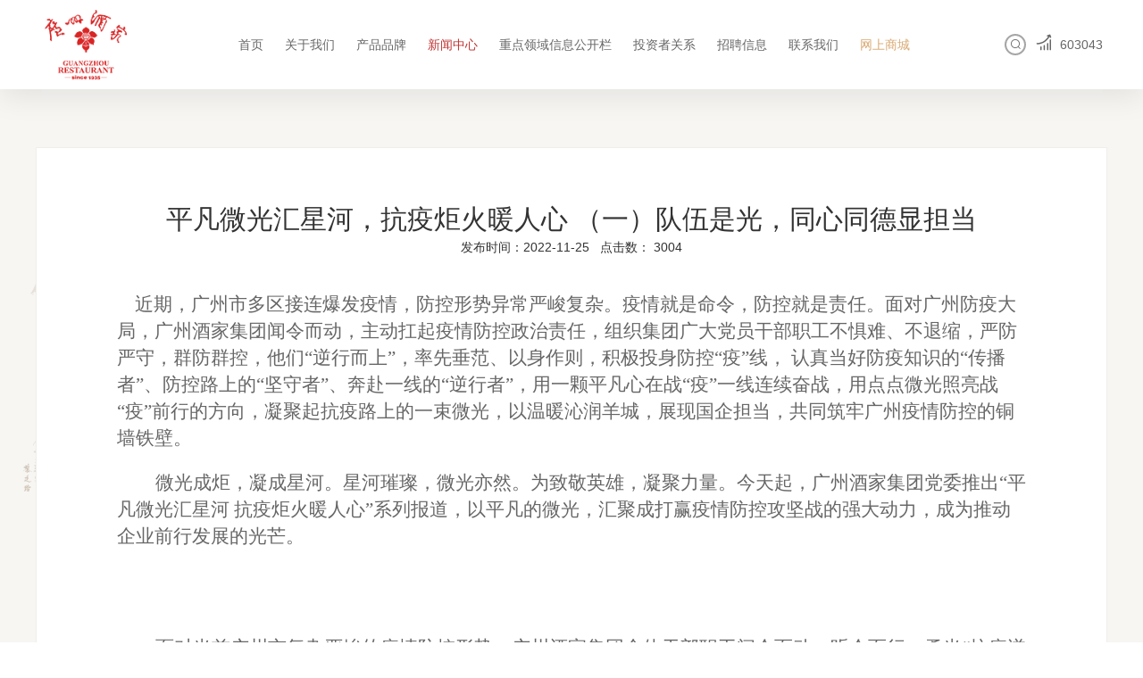

--- FILE ---
content_type: text/html; charset=utf-8
request_url: https://www.gzr.com.cn/index.php?ac=article&at=read&did=2500
body_size: 10865
content:
<!DOCTYPE html>
<html xmlns="http://www.w3.org/1999/xhtml">

<head>
    <meta http-equiv="Content-Type" content="text/html; charset=utf-8" />
    <meta http-equiv="Content-Language" content="zh-CN">
    <meta http-equiv="X-UA-Compatible" content="IE=edge,chrome=1" />
    <meta name="viewport" content="width=device-width, initial-scale=1, maximum-scale=1">
    <meta name="wap-font-scale" content="no" />
    <meta name="apple-mobile-web-app-capable" content="yes" />
    <meta name="format-detection" content="telephone=no" />

    <meta name="copyright" content="Copyright 2014-2018 - www.uweb.net.cn">
    <meta name="Author" content="广州网站建设-优网科技 www.uweb.net.cn">
    <meta name="Robots" content="all">
    <meta name="keywords" content="广州酒家" />
    <meta name="description" content="&nbsp; &nbsp; 近期，广州市多区接连爆发疫情，防控形势异常严峻复杂。疫情就是命令，防控就是责任。面对广州防疫大局，广州酒家集团闻令而动，主动扛起疫情防控政治责任，组织集团广大党员干部职工不惧难、不退缩，严防严守，群防群控，他们&ldquo;逆行而上&rdquo;，率先垂范、以身作则，积极投身防控&ldquo;疫&rdquo;线， 认真当好防疫知识的&ldquo;传播者&rdquo;、防控路上的&l" />
    <meta name="renderer" content="webkit">
	
    <title>平凡微光汇星河，抗疫炬火暖人心 （一）队伍是光，同心同德显担当-党建信息-广州酒家官方网站</title>

    <link rel="shortcut icon" href="https://www.gzr.com.cn/templates/specialty/images/favicon.ico" type="image/x-icon" />
    <link rel="stylesheet" href="https://www.gzr.com.cn/templates/specialty/style/core.css" />
    <link rel="stylesheet" href="https://www.gzr.com.cn/templates/specialty/style/style.css" />
    <script type="text/javascript" src="https://www.gzr.com.cn/templates/specialty/script/jquery.js"></script>
</head>

<body>


<!-- 首页 -->
<header class="header inside-header">

    <div class="wp1350">
        <h1 class="logo"><a href="https://www.gzr.com.cn/"><img src="https://www.gzr.com.cn/templates/specialty/images/logo.png" alt="平凡微光汇星河，抗疫炬火暖人心 （一）队伍是光，同心同德显担当-党建信息-广州酒家官方网站" title="平凡微光汇星河，抗疫炬火暖人心 （一）队伍是光，同心同德显担当-党建信息-广州酒家官方网站" /></a></h1>
        <nav class="nav">
            <ul>
                                 <li>
                    <a class="nav-a   "
                    href="https://www.gzr.com.cn/">首页</a>
                    <div class="sub-nav">
                                            </div>
                </li>
                               <li>
                    <a class="nav-a   "
                    href="https://www.gzr.com.cn/about">关于我们</a>
                    <div class="sub-nav">
                                                <div class="sub-nav-item">
                            <a href="https://www.gzr.com.cn/about/jituanjianjie"                                     class="sub-nav-a">
                                集团简介                            </a>
                                                    </div>
                                                <div class="sub-nav-item">
                            <a href="https://www.gzr.com.cn/about/qiyelinian"                                     class="sub-nav-a">
                                企业文化                            </a>
                                                    </div>
                                                <div class="sub-nav-item">
                            <a href="https://www.gzr.com.cn/about/lingdaoren"                                     class="sub-nav-a">
                                领导班子                            </a>
                                                    </div>
                                                <div class="sub-nav-item">
                            <a href="https://www.gzr.com.cn/about/zuzhijiagou41"                                     class="sub-nav-a">
                                组织架构                            </a>
                                                    </div>
                                                <div class="sub-nav-item">
                            <a href="https://www.gzr.com.cn/about/fazhanlicheng"                                     class="sub-nav-a">
                                发展历程                            </a>
                                                    </div>
                                                <div class="sub-nav-item">
                            <a href="https://www.gzr.com.cn/about/jituanrongyu"                                     class="sub-nav-a">
                                集团荣誉                            </a>
                                                    </div>
                                                <div class="sub-nav-item">
                            <a href="https://www.gzr.com.cn/about/yingxiaowangluo"                                     class="sub-nav-a">
                                营销网络                            </a>
                                                    </div>
                                                <div class="sub-nav-item">
                            <a href="https://www.gzr.com.cn/about/shehuizeren"                                     class="sub-nav-a">
                                社会责任                            </a>
                                                    </div>
                                            </div>
                </li>
                               <li>
                    <a class="nav-a   "
                    href="https://www.gzr.com.cn/product">产品品牌</a>
                    <div class="sub-nav">
                                                <div class="sub-nav-item">
                            <a href="https://www.gzr.com.cn/product/canyin"                                     class="sub-nav-a">
                                餐饮                            </a>
                                                        <div class="nav3">
                                                                <a href="https://www.gzr.com.cn/product/guangzhoujiujia">
                                    广州酒家</a>
                                                                <a href="https://www.gzr.com.cn/product/tianjipin">
                                    天极品</a>
                                                                <a href="https://www.gzr.com.cn/product/taotaoju">
                                    陶陶居</a>
                                                                <a href="https://www.gzr.com.cn/product/test">
                                    星樾城</a>
                                                            </div>
                                                    </div>
                                                <div class="sub-nav-item">
                            <a href="https://www.gzr.com.cn/product/shipin"                                     class="sub-nav-a">
                                食品                            </a>
                                                        <div class="nav3">
                                                                <a href="https://www.gzr.com.cn/product/likoufu">
                                    利口福</a>
                                                            </div>
                                                    </div>
                                                <div class="sub-nav-item">
                            <a href="https://www.gzr.com.cn/product/pinleixinxi"                                     class="sub-nav-a">
                                品类                            </a>
                                                        <div class="nav3">
                                                                <a href="https://www.gzr.com.cn/product/pinleiceshi1">
                                    广式月饼</a>
                                                                <a href="https://www.gzr.com.cn/product/sudong">
                                    速冻点心</a>
                                                                <a href="https://www.gzr.com.cn/product/bingsu">
                                    广式腊味</a>
                                                                <a href="https://www.gzr.com.cn/product/lianrongxianliao">
                                    莲蓉馅料</a>
                                                                <a href="https://www.gzr.com.cn/product/duanwuzi">
                                    西点面包</a>
                                                                <a href="https://www.gzr.com.cn/product/lianrongxianliao63">
                                    预制菜</a>
                                                                <a href="https://www.gzr.com.cn/product/lawei">
                                    休闲食品</a>
                                                                <a href="https://www.gzr.com.cn/product/xidianmianbao">
                                    端午粽</a>
                                                            </div>
                                                    </div>
                                            </div>
                </li>
                               <li>
                    <a class="nav-a on  "
                    href="https://www.gzr.com.cn/news">新闻中心</a>
                    <div class="sub-nav">
                                                <div class="sub-nav-item">
                            <a href="https://www.gzr.com.cn/news/dangjianxinxi"                                     class="sub-nav-a">
                                党建信息                            </a>
                                                    </div>
                                                <div class="sub-nav-item">
                            <a href="https://www.gzr.com.cn/news/qiyexinwen"                                     class="sub-nav-a">
                                企业新闻                            </a>
                                                    </div>
                                                <div class="sub-nav-item">
                            <a href="https://www.gzr.com.cn/news/meitibaodao"                                     class="sub-nav-a">
                                媒体报道                            </a>
                                                    </div>
                                            </div>
                </li>
                               <li>
                    <a class="nav-a   "
                    href="https://www.gzr.com.cn/info">重点领域信息公开栏</a>
                    <div class="sub-nav">
                                                <div class="sub-nav-item">
                            <a href="https://www.gzr.com.cn/info/jibenxinxi"                                     class="sub-nav-a">
                                基本信息                            </a>
                                                    </div>
                                                <div class="sub-nav-item">
                            <a href="https://www.gzr.com.cn/info/gonggao"                                     class="sub-nav-a">
                                企业招投标                            </a>
                                                    </div>
                                                <div class="sub-nav-item">
                            <a href="https://www.gzr.com.cn/info/duiwaigonggao67"                                     class="sub-nav-a">
                                对外公告                            </a>
                                                    </div>
                                            </div>
                </li>
                               <li>
                    <a class="nav-a   "
                    href="https://www.gzr.com.cn/esg">投资者关系</a>
                    <div class="sub-nav">
                                                <div class="sub-nav-item">
                            <a href="https://www.gzr.com.cn/esg/gongsizhili"                                     class="sub-nav-a">
                                公司治理                            </a>
                                                    </div>
                                                <div class="sub-nav-item">
                            <a href="https://eseb.cn/JZjkPLe5OM"                                     class="sub-nav-a">
                                公司公告                            </a>
                                                    </div>
                                                <div class="sub-nav-item">
                            <a href="https://www.gzr.com.cn/esg/gupiaoxinxi"                                     class="sub-nav-a">
                                股票信息                            </a>
                                                    </div>
                                                <div class="sub-nav-item">
                            <a href="https://www.gzr.com.cn/esg/lishifenhongxinxi"                                     class="sub-nav-a">
                                历史分红信息                            </a>
                                                    </div>
                                                <div class="sub-nav-item">
                            <a href="https://www.gzr.com.cn/esg/lianxifangshi"                                     class="sub-nav-a">
                                联系方式                            </a>
                                                    </div>
                                                <div class="sub-nav-item">
                            <a href="https://www.gzr.com.cn/esg/touzizheliuyanban"                                     class="sub-nav-a">
                                投资者留言板                            </a>
                                                    </div>
                                                <div class="sub-nav-item">
                            <a href="https://www.gzr.com.cn/esg/dingqibaogao"                                     class="sub-nav-a">
                                其他宣传                            </a>
                                                    </div>
                                            </div>
                </li>
                               <li>
                    <a class="nav-a   "
                    href="https://hr.gzr.com.cn/hr/recruit#/index">招聘信息</a>
                    <div class="sub-nav">
                                            </div>
                </li>
                               <li>
                    <a class="nav-a   "
                    href="https://www.gzr.com.cn/jiaruwomen/contact">联系我们</a>
                    <div class="sub-nav">
                                                <div class="sub-nav-item">
                            <a href="https://www.gzr.com.cn/contact/lianxifangshi"                                     class="sub-nav-a">
                                联系方式                            </a>
                                                    </div>
                                                <div class="sub-nav-item">
                            <a href="https://www.gzr.com.cn/contact/biaoti2"                                     class="sub-nav-a">
                                纪检联系方式                            </a>
                                                    </div>
                                            </div>
                </li>
                               <li>
                    <a class="nav-a   orange"
                    href="javascript:;">网上商城</a>
                    <div class="sub-nav">
                                                <div class="sub-nav-item">
                            <a href="http://4o8.cn/2VdGPB?//mall.gzr.com.cn/"                                                                   target="_blank" class="sub-nav-a">
                                官方商城                            </a>
                                                    </div>
                                                <div class="sub-nav-item">
                            <a href="https://w.url.cn/s/ASCYqGU?guangzhoujiujia.tmall.com/"                                                                   target="_blank" class="sub-nav-a">
                                天猫旗舰店                            </a>
                                                    </div>
                                                <div class="sub-nav-item">
                            <a href="http://4o8.cn/2NHtNE?//mall.gzr.com.cn/"                                                                   target="_blank" class="sub-nav-a">
                                京东商城                            </a>
                                                    </div>
                                                <div class="sub-nav-item">
                            <a href="http://4o8.cn/2VdGPB?mall.jd.com/index-1000074785.html"                                                                   target="_blank" class="sub-nav-a">
                                京东自营旗舰店                            </a>
                                                    </div>
                                                <div class="sub-nav-item">
                            <a href="http://4o8.cn/2VdGPB?shop40733248.m.youzan.com/v2/feature/7kBkhoyKsB"                                                                   target="_blank" class="sub-nav-a">
                                微商城                            </a>
                                                    </div>
                                            </div>
                </li>
               
            </ul>
        </nav>
        <ul class="header-btn">
            <li class="search-box">
                <div class="search-btn iconfont icon-sousuo" id="searchBtn"></div>
                <div class="search-form" id="searchForm">
                    <form class="form" method="post" action="https://www.gzr.com.cn/index.php?ac=search&at=list">
                        <input type="hidden" name="lng" value="cn">
                        <input type="hidden" name="mid" value="0">
                        <input type="text" placeholder="请输入关键词" name="keyword">
                        <button class="iconfont icon-sousuo"></button>
                    </form>
                </div>
            </li>
            <li class="stock-box">
                <a href="https://www.gzr.com.cn/esg/gupiaoxinxi">
                    <i class="iconfont icon-gupiao"></i>603043
                </a>
            </li>
        </ul>
    </div>
</header>
<div class="header-mobile-block">&nbsp;</div>
<header class="header-mobile">
    <h1 class="logo"><a href="https://www.gzr.com.cn/"><img src="https://www.gzr.com.cn/templates/specialty/images/logo.png" alt="" title="" /></a></h1>
    <ul class="header-menu">
        <li class="stock-btn">
            <a href="https://www.gzr.com.cn/esg/gupiaoxinxi">
                <i class="iconfont icon-gupiao"></i>603043
            </a>
        </li>
        <li class="menu-btn" id="menuBtn">
            <i class="iconfont icon-unie625"></i>
            <p>导 航</p>      
        </li>
    </ul>
</header>

<div class="nav-mobile-con" id="navMobile">
    <div class="bg"></div>
    <div class="nav-mobile-top"><i class="iconfont icon-fanhui"></i> 返回</div>
    <form class="nav-mobile-search" method="post" action="https://www.gzr.com.cn/index.php?ac=search&at=list">
        <input type="hidden" name="lng" value="cn">
        <input type="hidden" name="mid" value="0">
        <input type="text" placeholder="请输入关键词" name="keyword">
        <button class="iconfont icon-sousuo"></button>
    </form>
    <div class="nav-mobile" id="navScroller">
        <div class="nav-mobile-wp">
            <ul>
                                <li>
                    <div class="nav-mobile-title"><a href="https://www.gzr.com.cn/">首页</a></div>
                                    </li>
                                <li>
                    <div class="nav-mobile-title"><a href="https://www.gzr.com.cn/about">关于我们</a></div>
                                        <ol class="sub">
                                                <li>
                            <div class="sub-a"><a href="https://www.gzr.com.cn/about/jituanjianjie">集团简介</a></div>
                                                    </li>
                                                <li>
                            <div class="sub-a"><a href="https://www.gzr.com.cn/about/qiyelinian">企业文化</a></div>
                                                    </li>
                                                <li>
                            <div class="sub-a"><a href="https://www.gzr.com.cn/about/lingdaoren">领导班子</a></div>
                                                    </li>
                                                <li>
                            <div class="sub-a"><a href="https://www.gzr.com.cn/about/zuzhijiagou41">组织架构</a></div>
                                                    </li>
                                                <li>
                            <div class="sub-a"><a href="https://www.gzr.com.cn/about/fazhanlicheng">发展历程</a></div>
                                                    </li>
                                                <li>
                            <div class="sub-a"><a href="https://www.gzr.com.cn/about/jituanrongyu">集团荣誉</a></div>
                                                    </li>
                                                <li>
                            <div class="sub-a"><a href="https://www.gzr.com.cn/about/yingxiaowangluo">营销网络</a></div>
                                                    </li>
                                                <li>
                            <div class="sub-a"><a href="https://www.gzr.com.cn/about/shehuizeren">社会责任</a></div>
                                                    </li>
                                            </ol>
                                    </li>
                                <li>
                    <div class="nav-mobile-title"><a href="https://www.gzr.com.cn/product">产品品牌</a></div>
                                        <ol class="sub">
                                                <li>
                            <div class="sub-a"><a href="https://www.gzr.com.cn/product/canyin">餐饮</a></div>
                                                        <div class="sub-child">
                                                                <a href="https://www.gzr.com.cn/product/guangzhoujiujia">
                                    广州酒家</a>
                                                                <a href="https://www.gzr.com.cn/product/tianjipin">
                                    天极品</a>
                                                                <a href="https://www.gzr.com.cn/product/taotaoju">
                                    陶陶居</a>
                                                                <a href="https://www.gzr.com.cn/product/test">
                                    星樾城</a>
                                                            </div>
                                                    </li>
                                                <li>
                            <div class="sub-a"><a href="https://www.gzr.com.cn/product/shipin">食品</a></div>
                                                        <div class="sub-child">
                                                                <a href="https://www.gzr.com.cn/product/likoufu">
                                    利口福</a>
                                                            </div>
                                                    </li>
                                                <li>
                            <div class="sub-a"><a href="https://www.gzr.com.cn/product/pinleixinxi">品类</a></div>
                                                        <div class="sub-child">
                                                                <a href="https://www.gzr.com.cn/product/pinleiceshi1">
                                    广式月饼</a>
                                                                <a href="https://www.gzr.com.cn/product/sudong">
                                    速冻点心</a>
                                                                <a href="https://www.gzr.com.cn/product/bingsu">
                                    广式腊味</a>
                                                                <a href="https://www.gzr.com.cn/product/lianrongxianliao">
                                    莲蓉馅料</a>
                                                                <a href="https://www.gzr.com.cn/product/duanwuzi">
                                    西点面包</a>
                                                                <a href="https://www.gzr.com.cn/product/lianrongxianliao63">
                                    预制菜</a>
                                                                <a href="https://www.gzr.com.cn/product/lawei">
                                    休闲食品</a>
                                                                <a href="https://www.gzr.com.cn/product/xidianmianbao">
                                    端午粽</a>
                                                            </div>
                                                    </li>
                                            </ol>
                                    </li>
                                <li>
                    <div class="nav-mobile-title"><a href="https://www.gzr.com.cn/news">新闻中心</a></div>
                                        <ol class="sub">
                                                <li>
                            <div class="sub-a"><a href="https://www.gzr.com.cn/news/dangjianxinxi">党建信息</a></div>
                                                    </li>
                                                <li>
                            <div class="sub-a"><a href="https://www.gzr.com.cn/news/qiyexinwen">企业新闻</a></div>
                                                    </li>
                                                <li>
                            <div class="sub-a"><a href="https://www.gzr.com.cn/news/meitibaodao">媒体报道</a></div>
                                                    </li>
                                            </ol>
                                    </li>
                                <li>
                    <div class="nav-mobile-title"><a href="https://www.gzr.com.cn/info">重点领域信息公开栏</a></div>
                                        <ol class="sub">
                                                <li>
                            <div class="sub-a"><a href="https://www.gzr.com.cn/info/jibenxinxi">基本信息</a></div>
                                                    </li>
                                                <li>
                            <div class="sub-a"><a href="https://www.gzr.com.cn/info/gonggao">企业招投标</a></div>
                                                    </li>
                                                <li>
                            <div class="sub-a"><a href="https://www.gzr.com.cn/info/duiwaigonggao67">对外公告</a></div>
                                                    </li>
                                            </ol>
                                    </li>
                                <li>
                    <div class="nav-mobile-title"><a href="https://www.gzr.com.cn/esg">投资者关系</a></div>
                                        <ol class="sub">
                                                <li>
                            <div class="sub-a"><a href="https://www.gzr.com.cn/esg/gongsizhili">公司治理</a></div>
                                                    </li>
                                                <li>
                            <div class="sub-a"><a href="https://eseb.cn/JZjkPLe5OM">公司公告</a></div>
                                                    </li>
                                                <li>
                            <div class="sub-a"><a href="https://www.gzr.com.cn/esg/gupiaoxinxi">股票信息</a></div>
                                                    </li>
                                                <li>
                            <div class="sub-a"><a href="https://www.gzr.com.cn/esg/lishifenhongxinxi">历史分红信息</a></div>
                                                    </li>
                                                <li>
                            <div class="sub-a"><a href="https://www.gzr.com.cn/esg/lianxifangshi">联系方式</a></div>
                                                    </li>
                                                <li>
                            <div class="sub-a"><a href="https://www.gzr.com.cn/esg/touzizheliuyanban">投资者留言板</a></div>
                                                    </li>
                                                <li>
                            <div class="sub-a"><a href="https://www.gzr.com.cn/esg/dingqibaogao">其他宣传</a></div>
                                                    </li>
                                            </ol>
                                    </li>
                                <li>
                    <div class="nav-mobile-title"><a href="https://hr.gzr.com.cn/hr/recruit#/index">招聘信息</a></div>
                                    </li>
                                <li>
                    <div class="nav-mobile-title"><a href="https://www.gzr.com.cn/jiaruwomen/contact">联系我们</a></div>
                                        <ol class="sub">
                                                <li>
                            <div class="sub-a"><a href="https://www.gzr.com.cn/contact/lianxifangshi">联系方式</a></div>
                                                    </li>
                                                <li>
                            <div class="sub-a"><a href="https://www.gzr.com.cn/contact/biaoti2">纪检联系方式</a></div>
                                                    </li>
                                            </ol>
                                    </li>
                                <li>
                    <div class="nav-mobile-title"><a href="">网上商城</a></div>
                                        <ol class="sub">
                                                <li>
                            <div class="sub-a"><a href="http://4o8.cn/2VdGPB?//mall.gzr.com.cn/">官方商城</a></div>
                                                    </li>
                                                <li>
                            <div class="sub-a"><a href="https://w.url.cn/s/ASCYqGU?guangzhoujiujia.tmall.com/">天猫旗舰店</a></div>
                                                    </li>
                                                <li>
                            <div class="sub-a"><a href="http://4o8.cn/2NHtNE?//mall.gzr.com.cn/">京东商城</a></div>
                                                    </li>
                                                <li>
                            <div class="sub-a"><a href="http://4o8.cn/2VdGPB?mall.jd.com/index-1000074785.html">京东自营旗舰店</a></div>
                                                    </li>
                                                <li>
                            <div class="sub-a"><a href="http://4o8.cn/2VdGPB?shop40733248.m.youzan.com/v2/feature/7kBkhoyKsB">微商城</a></div>
                                                    </li>
                                            </ol>
                                    </li>
                
            </ul>
        </div>
    </div>
</div>


<div class="page article-page">
    <div class="wp1260">
        <div class="news-main">
            <div class="news-title">
                <h2>平凡微光汇星河，抗疫炬火暖人心 （一）队伍是光，同心同德显担当</h2>
                <p><span>发布时间：2022-11-25</span><span>点击数：
                    <script type="text/javascript" src="https://www.gzr.com.cn/index.php?ac=scriptout&at=click&did=2500"></script>
                </span></p>
            </div>
            <div class="news-article" id="newsArticle">
                <p class="MsoNormal" style="text-indent: 0.0000pt; mso-char-indent-count: 0.0000; text-autospace: ideograph-numeric; mso-pagination: widow-orphan;"><span style="mso-spacerun: 'yes'; font-family: 仿宋_GB2312; font-size: 16.0000pt; mso-font-kerning: 1.0000pt;"><span style="font-family: 仿宋_GB2312;">&nbsp; &nbsp; 近期，广州市多区接连爆发疫情，防控形势异常严峻复杂。疫情就是命令，防控就是责任。面对广州防疫大局，广州酒家集团闻令而动，主动扛起疫情防控政治责任，组织集团广大党员干部职工不惧难、不退缩，严防严守，群防群控，他们</span>&ldquo;逆行而上&rdquo;，率先垂范、以身作则，积极投身防控&ldquo;疫&rdquo;线， 认真当好防疫知识的&ldquo;传播者&rdquo;、防控路上的&ldquo;坚守者&rdquo;、奔赴一线的&ldquo;逆行者&rdquo;，用一颗平凡心在战&ldquo;疫&rdquo;一线连续奋战，用点点微光照亮战&ldquo;疫&rdquo;前行的方向，凝聚起抗疫路上的一束微光，</span><span style="mso-spacerun: 'yes'; font-family: 仿宋_GB2312; font-size: 16.0000pt; mso-font-kerning: 1.0000pt;">以</span><span style="mso-spacerun: 'yes'; font-family: 仿宋_GB2312; font-size: 16.0000pt; mso-font-kerning: 1.0000pt;">温暖沁润羊城，展现国企担当，共同筑牢广州疫情防控的铜墙铁壁。</span><span style="mso-spacerun: 'yes'; font-family: 仿宋_GB2312; font-size: 16.0000pt; mso-font-kerning: 1.0000pt;"></span></p>
<p class="MsoNormal" style="text-indent: 32.0000pt; mso-char-indent-count: 2.0000; text-autospace: ideograph-numeric; mso-pagination: none;"><span style="mso-spacerun: 'yes'; font-family: 仿宋_GB2312; font-size: 16.0000pt; mso-font-kerning: 1.0000pt;">微光成炬，凝成星河。星河璀璨，微光亦然。为致敬英雄，凝聚力量。</span><span style="mso-spacerun: 'yes'; font-family: 仿宋_GB2312; font-size: 16.0000pt; mso-font-kerning: 1.0000pt;">今天起，</span><span style="mso-spacerun: 'yes'; font-family: 仿宋_GB2312; font-size: 16.0000pt; mso-font-kerning: 1.0000pt;">广州酒家集团党委推出</span><span style="mso-spacerun: 'yes'; font-family: 仿宋_GB2312; font-size: 16.0000pt; mso-font-kerning: 1.0000pt;">&ldquo;平凡微光汇星河 抗疫炬火暖人心&rdquo;</span><span style="mso-spacerun: 'yes'; font-family: 仿宋_GB2312; font-size: 16.0000pt; mso-font-kerning: 1.0000pt;">系列报道，以平凡的微光，汇聚成打赢疫情防控攻坚战的强大动力，成为推动企业前行发展的光芒。</span><span style="mso-spacerun: 'yes'; font-family: 仿宋_GB2312; font-size: 16.0000pt; mso-font-kerning: 1.0000pt;"></span></p>
<p class="MsoNormal" style="text-autospace: ideograph-numeric; mso-pagination: none; text-align: center; line-height: 36.0000pt; mso-line-height-rule: exactly;"><span style="mso-spacerun: 'yes'; font-family: 黑体; font-size: 16.0000pt; mso-font-kerning: 1.0000pt;">&nbsp;</span></p>
<p class="MsoNormal" style="text-indent: 32.0000pt; mso-char-indent-count: 2.0000; text-autospace: ideograph-numeric; mso-pagination: none; text-align: justify; text-justify: inter-ideograph; line-height: 29.0000pt; mso-line-height-rule: exactly;"><span style="mso-spacerun: 'yes'; font-family: 仿宋_GB2312; font-size: 16.0000pt; mso-font-kerning: 1.0000pt;"><span style="font-family: 仿宋_GB2312;">面对当前广州市复杂严峻的疫情防控形势，广州酒家集团全体干部职工闻令而动、听令而行，勇当</span>&ldquo;抗疫逆行人&rdquo;。在抗疫一线，涌现出一批批先锋队员，他们来自不同的部门、不同的岗位，有着不同的身份、不同的年龄，但却拥有着同一颗众志成城抗击疫情的心，他们在防疫一线践行初心使命，在攻坚克难中锤炼过硬本领，为坚决打赢抗疫大仗、硬仗贡献广酒力量。</span><span style="mso-spacerun: 'yes'; font-family: 仿宋_GB2312; font-size: 16.0000pt; mso-font-kerning: 1.0000pt;">第一期，让我们跟随光的指引，</span><span style="mso-spacerun: 'yes'; font-family: 仿宋_GB2312; font-size: 16.0000pt; mso-font-kerning: 1.0000pt;">了解广州酒家集团</span><span style="mso-spacerun: 'yes'; font-family: 仿宋_GB2312; font-size: 16.0000pt; mso-font-kerning: 1.0000pt;">&ldquo;</span><span style="mso-spacerun: 'yes'; font-family: 仿宋_GB2312; font-size: 16.0000pt; mso-font-kerning: 1.0000pt;">抗疫</span><span style="mso-spacerun: 'yes'; font-family: 仿宋_GB2312; font-size: 16.0000pt; mso-font-kerning: 1.0000pt;"><span style="font-family: 仿宋_GB2312;">先锋队</span>&rdquo;。</span><span style="mso-spacerun: 'yes'; font-family: 仿宋_GB2312; font-size: 16.0000pt; mso-font-kerning: 1.0000pt;"></span></p>
<p class="MsoPlainText"><span style="mso-spacerun: 'yes'; font-family: 仿宋_GB2312; font-size: 16.0000pt; mso-font-kerning: 1.0000pt;">&nbsp;</span></p>
<p class="MsoNormal" style="text-align: center;"><span style="mso-spacerun: 'yes'; font-family: 黑体; font-size: 16.0000pt; mso-font-kerning: 1.0000pt;">广州酒家集团支援海珠区第一志愿队</span><span style="mso-spacerun: 'yes'; font-family: 宋体; mso-ascii-font-family: Calibri; mso-hansi-font-family: Calibri; mso-bidi-font-family: 'Times New Roman'; font-size: 10.5000pt; mso-font-kerning: 1.0000pt;"></span></p>
<p class="MsoCommentText" style="text-indent: 32.0000pt; mso-char-indent-count: 2.0000; text-align: justify; text-justify: inter-ideograph; line-height: 29.0000pt; mso-line-height-rule: exactly;"><span style="mso-spacerun: 'yes'; font-family: 仿宋_GB2312; font-size: 16.0000pt; mso-font-kerning: 1.0000pt;"><span style="font-family: 仿宋_GB2312;">自</span>10月26日起，集团派出海珠区第一志愿队共53人支援高风险区赤岗街客村片区，其中，队员总数一半以上均为共产党员，他们</span><span class="10" style="font-family: 仿宋_GB2312; letter-spacing: 0pt; font-size: 16pt; background-image: initial; background-position: initial; background-size: initial; background-repeat: initial; background-attachment: initial; background-origin: initial; background-clip: initial;"><span style="font-family: 仿宋_GB2312;">以上率下，奋勇当先，</span></span><span style="font-family: 仿宋_GB2312; letter-spacing: 0pt; font-size: 16pt;">让</span><span style="font-family: 仿宋_GB2312; letter-spacing: 0pt; font-size: 16pt;">党</span><span style="font-family: 仿宋_GB2312; letter-spacing: 0pt; font-size: 16pt;">徽照耀在</span><span class="10" style="font-family: 仿宋_GB2312; letter-spacing: 0pt; font-size: 16pt; background-image: initial; background-position: initial; background-size: initial; background-repeat: initial; background-attachment: initial; background-origin: initial; background-clip: initial;"><span style="font-family: 仿宋_GB2312;">战</span></span><span style="font-family: 仿宋_GB2312; letter-spacing: 0pt; font-size: 16pt;">&ldquo;</span><span class="10" style="font-family: 仿宋_GB2312; letter-spacing: 0pt; font-size: 16pt; background-image: initial; background-position: initial; background-size: initial; background-repeat: initial; background-attachment: initial; background-origin: initial; background-clip: initial;"><span style="font-family: 仿宋_GB2312;">疫</span></span><span style="font-family: 仿宋_GB2312; letter-spacing: 0pt; font-size: 16pt;">&rdquo;的最前沿，为打赢</span><span class="10" style="font-family: 仿宋_GB2312; letter-spacing: 0pt; font-size: 16pt; background-image: initial; background-position: initial; background-size: initial; background-repeat: initial; background-attachment: initial; background-origin: initial; background-clip: initial;"><span style="font-family: 仿宋_GB2312;">疫</span></span><span style="font-family: 仿宋_GB2312; letter-spacing: 0pt; font-size: 16pt;">情防控攻坚战、歼灭战贡献</span><span style="font-family: 仿宋_GB2312; letter-spacing: 0pt; font-size: 16pt;">先锋力量。</span><span style="mso-spacerun: 'yes'; font-family: 仿宋_GB2312; font-size: 16.0000pt; mso-font-kerning: 1.0000pt;"></span></p>
<p class="MsoNormal" style="text-indent: 32.0000pt; mso-char-indent-count: 2.0000; text-autospace: ideograph-numeric; mso-pagination: none; text-align: justify; text-justify: inter-ideograph; line-height: 29.0000pt; mso-line-height-rule: exactly;"><span style="mso-spacerun: 'yes'; font-family: 仿宋_GB2312; font-size: 16.0000pt; mso-font-kerning: 1.0000pt;">队员：</span><span style="mso-spacerun: 'yes'; font-family: 仿宋_GB2312; font-size: 16.0000pt; mso-font-kerning: 1.0000pt;"></span></p>
<p class="MsoNormal" style="text-indent: 32.1500pt; mso-char-indent-count: 2.0000; text-autospace: ideograph-numeric; mso-pagination: none; text-align: justify; text-justify: inter-ideograph; line-height: 29.0000pt; mso-line-height-rule: exactly;"><strong><span style="font-family: 仿宋_GB2312; font-size: 16pt;"><span style="font-family: 仿宋_GB2312;">集团总部（</span>3人）</span></strong><strong><span style="font-family: 仿宋_GB2312; font-size: 16pt;"></span></strong></p>
<p class="MsoNormal" style="text-indent: 32.0000pt; mso-char-indent-count: 2.0000; text-autospace: ideograph-numeric; mso-pagination: none; text-align: justify; text-justify: inter-ideograph; line-height: 29.0000pt; mso-line-height-rule: exactly;"><span style="mso-spacerun: 'yes'; font-family: 仿宋_GB2312; font-size: 16.0000pt; mso-font-kerning: 1.0000pt;">陆明森（队长）、罗家健、胡勇聪</span><span style="mso-spacerun: 'yes'; font-family: 仿宋_GB2312; font-size: 16.0000pt; mso-font-kerning: 1.0000pt;"></span></p>
<p class="MsoNormal" style="text-indent: 32.1500pt; mso-char-indent-count: 2.0000; text-autospace: ideograph-numeric; mso-pagination: none; text-align: justify; text-justify: inter-ideograph; line-height: 29.0000pt; mso-line-height-rule: exactly;"><strong><span style="font-family: 仿宋_GB2312; font-size: 16pt;"><span style="font-family: 仿宋_GB2312;">餐管公司（</span>21人）</span></strong><strong><span style="font-family: 仿宋_GB2312; font-size: 16pt;"></span></strong></p>
<p class="MsoNormal" style="text-indent: 32.0000pt; mso-char-indent-count: 2.0000; text-autospace: ideograph-numeric; mso-pagination: none; text-align: justify; text-justify: inter-ideograph; line-height: 29.0000pt; mso-line-height-rule: exactly;"><span style="mso-spacerun: 'yes'; font-family: 仿宋_GB2312; font-size: 16.0000pt; mso-font-kerning: 1.0000pt;">戚国强、叶志轩、李祖涛、陈文展、陈桂明、李永冉、梁津源、林宗喜、陈浩、骆健锋、黄旺洪、何玟莹、刘辉、李先勇、李博、梁俊杰、蔡金柱、郑天林、黄光勇、陈旭、蔡润</span><span style="mso-spacerun: 'yes'; font-family: 仿宋_GB2312; font-size: 16.0000pt; mso-font-kerning: 1.0000pt;"></span></p>
<p class="MsoNormal" style="text-indent: 32.1500pt; mso-char-indent-count: 2.0000; text-autospace: ideograph-numeric; mso-pagination: none; text-align: justify; text-justify: inter-ideograph; line-height: 29.0000pt; mso-line-height-rule: exactly;"><strong><span style="font-family: 仿宋_GB2312; font-size: 16pt;"><span style="font-family: 仿宋_GB2312;">利口福公司（</span>16人）</span></strong><strong><span style="font-family: 仿宋_GB2312; font-size: 16pt;"></span></strong></p>
<p class="MsoNormal" style="text-indent: 32.0000pt; mso-char-indent-count: 2.0000; text-autospace: ideograph-numeric; mso-pagination: none; text-align: justify; text-justify: inter-ideograph; line-height: 29.0000pt; mso-line-height-rule: exactly;"><span style="mso-spacerun: 'yes'; font-family: 仿宋_GB2312; font-size: 16.0000pt; mso-font-kerning: 1.0000pt;">蔡梅玉、李峰、符之勇、杨航、韩二祥、贺海峰、成伟康、张秀英、柴春光、李添梅、蒙思宇、高春凤、王耀炜、何润杰、唐绍柱、蒋富杰</span><span style="mso-spacerun: 'yes'; font-family: 仿宋_GB2312; font-size: 16.0000pt; mso-font-kerning: 1.0000pt;"></span></p>
<p class="MsoNormal" style="text-indent: 32.1500pt; mso-char-indent-count: 2.0000; text-autospace: ideograph-numeric; mso-pagination: none; text-align: justify; text-justify: inter-ideograph; line-height: 29.0000pt; mso-line-height-rule: exactly;"><strong><span style="font-family: 仿宋_GB2312; font-size: 16pt;"><span style="font-family: 仿宋_GB2312;">电商公司（</span>5人）</span></strong><strong><span style="font-family: 仿宋_GB2312; font-size: 16pt;"></span></strong></p>
<p class="MsoNormal" style="text-indent: 32.0000pt; mso-char-indent-count: 2.0000; text-autospace: ideograph-numeric; mso-pagination: none; text-align: justify; text-justify: inter-ideograph; line-height: 29.0000pt; mso-line-height-rule: exactly;"><span style="mso-spacerun: 'yes'; font-family: 仿宋_GB2312; font-size: 16.0000pt; mso-font-kerning: 1.0000pt;">李映飞、谢冬鸿、杨佳璇、王李旭、沈政妍</span><span style="mso-spacerun: 'yes'; font-family: 仿宋_GB2312; font-size: 16.0000pt; mso-font-kerning: 1.0000pt;"></span></p>
<p class="MsoNormal" style="text-indent: 32.1500pt; mso-char-indent-count: 2.0000; text-autospace: ideograph-numeric; mso-pagination: none; text-align: justify; text-justify: inter-ideograph; line-height: 29.0000pt; mso-line-height-rule: exactly;"><strong><span style="font-family: 仿宋_GB2312; font-size: 16pt;"><span style="font-family: 仿宋_GB2312;">营销公司（</span>4人）</span></strong><strong><span style="font-family: 仿宋_GB2312; font-size: 16pt;"></span></strong></p>
<p class="MsoNormal" style="text-indent: 32.0000pt; mso-char-indent-count: 2.0000; text-autospace: ideograph-numeric; mso-pagination: none; text-align: justify; text-justify: inter-ideograph; line-height: 29.0000pt; mso-line-height-rule: exactly;"><span style="mso-spacerun: 'yes'; font-family: 仿宋_GB2312; font-size: 16.0000pt; mso-font-kerning: 1.0000pt;">黄俊杰、余依钿、陈泓至、袁一鸣</span><span style="mso-spacerun: 'yes'; font-family: 仿宋_GB2312; font-size: 16.0000pt; mso-font-kerning: 1.0000pt;"></span></p>
<p class="MsoNormal" style="text-indent: 32.1500pt; mso-char-indent-count: 2.0000; text-autospace: ideograph-numeric; mso-pagination: none; text-align: justify; text-justify: inter-ideograph; line-height: 29.0000pt; mso-line-height-rule: exactly;"><strong><span style="font-family: 仿宋_GB2312; font-size: 16pt;"><span style="font-family: 仿宋_GB2312;">陶陶居公司（</span>3人）</span></strong><strong><span style="font-family: 仿宋_GB2312; font-size: 16pt;"></span></strong></p>
<p class="MsoNormal" style="text-indent: 32.0000pt; mso-char-indent-count: 2.0000; text-autospace: ideograph-numeric; mso-pagination: none; text-align: justify; text-justify: inter-ideograph; line-height: 29.0000pt; mso-line-height-rule: exactly;"><span style="mso-spacerun: 'yes'; font-family: 仿宋_GB2312; font-size: 16.0000pt; mso-font-kerning: 1.0000pt;">黄淑敏、冯家裕、林晓波</span><span style="mso-spacerun: 'yes'; font-family: 仿宋_GB2312; font-size: 16.0000pt; mso-font-kerning: 1.0000pt;"></span></p>
<p class="MsoNormal" style="text-indent: 32.1500pt; mso-char-indent-count: 2.0000; text-autospace: ideograph-numeric; mso-pagination: none; text-align: justify; text-justify: inter-ideograph; line-height: 29.0000pt; mso-line-height-rule: exactly;"><strong><span style="font-family: 仿宋_GB2312; font-size: 16pt;"><span style="font-family: 仿宋_GB2312;">连锁公司（</span>1人）</span></strong><strong><span style="font-family: 仿宋_GB2312; font-size: 16pt;"></span></strong></p>
<p class="MsoNormal" style="text-indent: 32.0000pt; mso-char-indent-count: 2.0000; text-autospace: ideograph-numeric; mso-pagination: none; text-align: justify; text-justify: inter-ideograph; line-height: 29.0000pt; mso-line-height-rule: exactly;"><span style="mso-spacerun: 'yes'; font-family: 仿宋_GB2312; font-size: 16.0000pt; mso-font-kerning: 1.0000pt;">蔡泽锋</span></p>
<p class="MsoNormal" style="text-indent: 32pt; line-height: 29pt;"><span style="mso-spacerun: 'yes'; font-family: 仿宋_GB2312; font-size: 16.0000pt; mso-font-kerning: 1.0000pt;"><img style="display: block; margin-left: auto; margin-right: auto;" src="/upfile/2022/11/20221125172952_715.png" alt="" width="1266" height="845" /><img style="display: block; margin-left: auto; margin-right: auto;" src="/upfile/2022/11/20221125173010_178.png" alt="" width="1266" height="845" /></span></p>
<p class="MsoNormal" style="text-indent: 32pt; line-height: 29pt;"><span style="mso-spacerun: 'yes'; font-family: 仿宋_GB2312; font-size: 16.0000pt; mso-font-kerning: 1.0000pt;"><img style="display: block; margin-left: auto; margin-right: auto;" src="/upfile/2022/11/20221125173023_696.png" alt="" width="1263" height="842" /><img style="display: block; margin-left: auto; margin-right: auto;" src="/upfile/2022/11/20221125173046_626.png" alt="" width="1266" height="845" /><img style="display: block; margin-left: auto; margin-right: auto;" src="/upfile/2022/11/20221125173058_843.png" alt="" width="1266" height="845" /><img style="display: block; margin-left: auto; margin-right: auto;" src="/upfile/2022/11/20221125173114_847.png" alt="" width="1266" height="845" /><img style="display: block; margin-left: auto; margin-right: auto;" src="/upfile/2022/11/20221125173135_931.png" alt="" width="1263" height="842" /></span></p>
<p class="MsoNormal" style="text-align: center;">&nbsp;</p>
<p class="MsoNormal" style="text-align: center;"><span style="mso-spacerun: 'yes'; font-family: 黑体; font-size: 16.0000pt; mso-font-kerning: 1.0000pt;">广州酒家集团支援海珠区第二志愿队</span><span style="mso-spacerun: 'yes'; font-family: Calibri; mso-fareast-font-family: 宋体; mso-bidi-font-family: 'Times New Roman'; font-size: 10.5000pt; mso-font-kerning: 1.0000pt;"></span></p>
<p class="MsoNormal" style="text-indent: 32.0000pt; mso-char-indent-count: 2.0000; text-autospace: ideograph-numeric; mso-pagination: none; text-align: justify; text-justify: inter-ideograph; line-height: 29.0000pt; mso-line-height-rule: exactly;"><span style="mso-spacerun: 'yes'; font-family: 仿宋_GB2312; font-size: 16.0000pt; mso-font-kerning: 1.0000pt;">10月30日以来，集团派出海珠区第二志愿队21人先后支援高风险区康乐村和康乐东片区，他们大多都是85后，在支援过程中秉持着认真、负责的工作态度，完成各项支援任务，充分彰显了新时代青年的风采风貌，是抗击疫情一线工作的中坚力量。</span><span style="mso-spacerun: 'yes'; font-family: 仿宋_GB2312; font-size: 16.0000pt; mso-font-kerning: 1.0000pt;"></span></p>
<p class="MsoNormal" style="text-indent: 32.0000pt; mso-char-indent-count: 2.0000; text-autospace: ideograph-numeric; mso-pagination: none; text-align: justify; text-justify: inter-ideograph; line-height: 29.0000pt; mso-line-height-rule: exactly;"><span style="mso-spacerun: 'yes'; font-family: 仿宋_GB2312; font-size: 16.0000pt; mso-font-kerning: 1.0000pt;">队员：</span><span style="mso-spacerun: 'yes'; font-family: 仿宋_GB2312; font-size: 16.0000pt; mso-font-kerning: 1.0000pt;"></span></p>
<p class="MsoNormal" style="text-indent: 32.1500pt; mso-char-indent-count: 2.0000; text-autospace: ideograph-numeric; mso-pagination: none; text-align: justify; text-justify: inter-ideograph; line-height: 29.0000pt; mso-line-height-rule: exactly;"><strong><span style="font-family: 仿宋_GB2312; font-size: 16pt;"><span style="font-family: 仿宋_GB2312;">集团总部（</span>3人）</span></strong><strong><span style="font-family: 仿宋_GB2312; font-size: 16pt;"></span></strong></p>
<p class="MsoNormal" style="text-indent: 32.0000pt; mso-char-indent-count: 2.0000; text-autospace: ideograph-numeric; mso-pagination: none; text-align: justify; text-justify: inter-ideograph; line-height: 29.0000pt; mso-line-height-rule: exactly;"><span style="mso-spacerun: 'yes'; font-family: 仿宋_GB2312; font-size: 16.0000pt; mso-font-kerning: 1.0000pt;">钟南（队长）、陈鹏星、邱镜仔</span><span style="mso-spacerun: 'yes'; font-family: 仿宋_GB2312; font-size: 16.0000pt; mso-font-kerning: 1.0000pt;"></span></p>
<p class="MsoNormal" style="text-indent: 32.1500pt; mso-char-indent-count: 2.0000; text-autospace: ideograph-numeric; mso-pagination: none; text-align: justify; text-justify: inter-ideograph; line-height: 29.0000pt; mso-line-height-rule: exactly;"><strong><span style="font-family: 仿宋_GB2312; font-size: 16pt;"><span style="font-family: 仿宋_GB2312;">餐管公司（</span>9人）</span></strong><strong><span style="font-family: 仿宋_GB2312; font-size: 16pt;"></span></strong></p>
<p class="MsoNormal" style="text-indent: 32.0000pt; mso-char-indent-count: 2.0000; text-autospace: ideograph-numeric; mso-pagination: none; text-align: justify; text-justify: inter-ideograph; line-height: 29.0000pt; mso-line-height-rule: exactly;"><span style="mso-spacerun: 'yes'; font-family: 仿宋_GB2312; font-size: 16.0000pt; mso-font-kerning: 1.0000pt;">陈程、李浩龙、张才坤、韩羽、程锦辉、孔志勇、姚孟侠、陈康珍、陈海会</span><span style="mso-spacerun: 'yes'; font-family: 仿宋_GB2312; font-size: 16.0000pt; mso-font-kerning: 1.0000pt;"></span></p>
<p class="MsoNormal" style="text-indent: 32.1500pt; mso-char-indent-count: 2.0000; text-autospace: ideograph-numeric; mso-pagination: none; text-align: justify; text-justify: inter-ideograph; line-height: 29.0000pt; mso-line-height-rule: exactly;"><strong><span style="font-family: 仿宋_GB2312; font-size: 16pt;"><span style="font-family: 仿宋_GB2312;">陶陶居公司（</span>5人）</span></strong><strong><span style="font-family: 仿宋_GB2312; font-size: 16pt;"></span></strong></p>
<p class="MsoNormal" style="text-indent: 32.0000pt; mso-char-indent-count: 2.0000; text-autospace: ideograph-numeric; mso-pagination: none; text-align: justify; text-justify: inter-ideograph; line-height: 29.0000pt; mso-line-height-rule: exactly;"><span style="mso-spacerun: 'yes'; font-family: 仿宋_GB2312; font-size: 16.0000pt; mso-font-kerning: 1.0000pt;">王其伦、何洁、叶浩强、李大山、李君华</span><span style="mso-spacerun: 'yes'; font-family: 仿宋_GB2312; font-size: 16.0000pt; mso-font-kerning: 1.0000pt;"></span></p>
<p class="MsoNormal" style="text-indent: 32.1500pt; mso-char-indent-count: 2.0000; text-autospace: ideograph-numeric; mso-pagination: none; text-align: justify; text-justify: inter-ideograph; line-height: 29.0000pt; mso-line-height-rule: exactly;"><strong><span style="font-family: 仿宋_GB2312; font-size: 16pt;"><span style="font-family: 仿宋_GB2312;">营销公司（</span>2人）</span></strong><strong><span style="font-family: 仿宋_GB2312; font-size: 16pt;"></span></strong></p>
<p class="MsoNormal" style="text-indent: 32.0000pt; mso-char-indent-count: 2.0000; text-autospace: ideograph-numeric; mso-pagination: none; text-align: justify; text-justify: inter-ideograph; line-height: 29.0000pt; mso-line-height-rule: exactly;"><span style="mso-spacerun: 'yes'; font-family: 仿宋_GB2312; font-size: 16.0000pt; mso-font-kerning: 1.0000pt;">杜静仪、黄丽菊</span><span style="mso-spacerun: 'yes'; font-family: 仿宋_GB2312; font-size: 16.0000pt; mso-font-kerning: 1.0000pt;"></span></p>
<p class="MsoNormal" style="text-indent: 32.1500pt; mso-char-indent-count: 2.0000; text-autospace: ideograph-numeric; mso-pagination: none; text-align: justify; text-justify: inter-ideograph; line-height: 29.0000pt; mso-line-height-rule: exactly;"><strong><span style="font-family: 仿宋_GB2312; font-size: 16pt;"><span style="font-family: 仿宋_GB2312;">连锁公司（</span>2人）</span></strong><strong><span style="font-family: 仿宋_GB2312; font-size: 16pt;"></span></strong></p>
<p class="MsoNormal" style="text-indent: 32.0000pt; mso-char-indent-count: 2.0000; text-autospace: ideograph-numeric; mso-pagination: none; text-align: justify; text-justify: inter-ideograph; line-height: 29.0000pt; mso-line-height-rule: exactly;"><span style="mso-spacerun: 'yes'; font-family: 仿宋_GB2312; font-size: 16.0000pt; mso-font-kerning: 1.0000pt;">庞雪娥、李健浩</span></p>
<p class="MsoNormal" style="text-indent: 32pt; line-height: 29pt;"><span style="mso-spacerun: 'yes'; font-family: 仿宋_GB2312; font-size: 16.0000pt; mso-font-kerning: 1.0000pt;"><img style="display: block; margin-left: auto; margin-right: auto;" src="/upfile/2022/11/20221125173226_556.png" alt="" width="1265" height="948" /><img style="display: block; margin-left: auto; margin-right: auto;" src="/upfile/2022/11/20221125173240_740.png" alt="" width="1260" height="840" /><img style="display: block; margin-left: auto; margin-right: auto;" src="/upfile/2022/11/20221125173255_578.png" alt="" width="953" height="1270" /><img style="display: block; margin-left: auto; margin-right: auto;" src="/upfile/2022/11/20221125173310_454.png" alt="" width="1265" height="1205" /><img style="display: block; margin-left: auto; margin-right: auto;" src="/upfile/2022/11/20221125173324_691.png" alt="" width="1268" height="952" /><img style="display: block; margin-left: auto; margin-right: auto;" src="/upfile/2022/11/20221125173339_657.png" alt="" width="1260" height="945" /><img style="display: block; margin-left: auto; margin-right: auto;" src="/upfile/2022/11/20221125173410_722.png" alt="" width="1260" height="945" /></span></p>
<p class="MsoNormal" style="text-indent: 0.0000pt; mso-char-indent-count: 0.0000; text-autospace: ideograph-numeric; mso-pagination: none; text-align: center;">&nbsp;</p>
<p class="MsoNormal" style="text-indent: 0.0000pt; mso-char-indent-count: 0.0000; text-autospace: ideograph-numeric; mso-pagination: none; text-align: center;"><span style="mso-spacerun: 'yes'; font-family: 黑体; font-size: 16.0000pt; mso-font-kerning: 1.0000pt;">广州酒家集团支援海珠区第三志愿队</span><span style="mso-spacerun: 'yes'; font-family: 仿宋_GB2312; font-size: 16.0000pt; mso-font-kerning: 1.0000pt;"></span></p>
<p class="MsoNormal" style="text-indent: 32.0000pt; mso-char-indent-count: 2.0000; text-autospace: ideograph-numeric; mso-pagination: none; text-align: justify; text-justify: inter-ideograph; line-height: 29.0000pt; mso-line-height-rule: exactly;"><span style="mso-spacerun: 'yes'; font-family: 仿宋_GB2312; font-size: 16.0000pt; mso-font-kerning: 1.0000pt;">10月31日以来，集团派出海珠区第三志愿队30人先后支援高风险区华洲街道和江海街道敦和社区，其中，有20名队员来自集团餐饮管理公司，他们有的是职能部门负责人，有的是门店店长、主任，虽然来自不同的岗位，但都以相同的坚守与汗水诠释广酒硬核力量。</span><span style="mso-spacerun: 'yes'; font-family: 仿宋_GB2312; font-size: 16.0000pt; mso-font-kerning: 1.0000pt;"></span></p>
<p class="MsoNormal" style="text-indent: 32.0000pt; mso-char-indent-count: 2.0000; text-autospace: ideograph-numeric; mso-pagination: none; text-align: justify; text-justify: inter-ideograph; line-height: 29.0000pt; mso-line-height-rule: exactly;"><span style="mso-spacerun: 'yes'; font-family: 仿宋_GB2312; font-size: 16.0000pt; mso-font-kerning: 1.0000pt;">队员：</span><span style="mso-spacerun: 'yes'; font-family: 仿宋_GB2312; font-size: 16.0000pt; mso-font-kerning: 1.0000pt;"></span></p>
<p class="MsoNormal" style="text-indent: 32.1500pt; mso-char-indent-count: 2.0000; text-autospace: ideograph-numeric; mso-pagination: none; text-align: justify; text-justify: inter-ideograph; line-height: 29.0000pt; mso-line-height-rule: exactly;"><strong><span style="font-family: 仿宋_GB2312; font-size: 16pt;"><span style="font-family: 仿宋_GB2312;">集团总部（</span>1人）</span></strong><strong><span style="font-family: 仿宋_GB2312; font-size: 16pt;"></span></strong></p>
<p class="MsoNormal" style="text-indent: 32.0000pt; mso-char-indent-count: 2.0000; text-autospace: ideograph-numeric; mso-pagination: none; text-align: justify; text-justify: inter-ideograph; line-height: 29.0000pt; mso-line-height-rule: exactly;"><span style="mso-spacerun: 'yes'; font-family: 仿宋_GB2312; font-size: 16.0000pt; mso-font-kerning: 1.0000pt;">吴凯丽（队长）</span><span style="mso-spacerun: 'yes'; font-family: 仿宋_GB2312; font-size: 16.0000pt; mso-font-kerning: 1.0000pt;"></span></p>
<p class="MsoNormal" style="text-indent: 32.1500pt; mso-char-indent-count: 2.0000; text-autospace: ideograph-numeric; mso-pagination: none; text-align: justify; text-justify: inter-ideograph; line-height: 29.0000pt; mso-line-height-rule: exactly;"><strong><span style="font-family: 仿宋_GB2312; font-size: 16pt;"><span style="font-family: 仿宋_GB2312;">营销公司（</span>9人）</span></strong><strong><span style="font-family: 仿宋_GB2312; font-size: 16pt;"></span></strong></p>
<p class="MsoNormal" style="text-indent: 32.0000pt; mso-char-indent-count: 2.0000; text-autospace: ideograph-numeric; mso-pagination: none; text-align: justify; text-justify: inter-ideograph; line-height: 29.0000pt; mso-line-height-rule: exactly;"><span style="mso-spacerun: 'yes'; font-family: 仿宋_GB2312; font-size: 16.0000pt; mso-font-kerning: 1.0000pt;">柳斌、潘利、罗壮志、蔡绍彬、李佳文、张敏璇、纪燕敏、余倩婷、李灏逾</span><span style="mso-spacerun: 'yes'; font-family: 仿宋_GB2312; font-size: 16.0000pt; mso-font-kerning: 1.0000pt;"></span></p>
<p class="MsoNormal" style="text-indent: 32.1500pt; mso-char-indent-count: 2.0000; text-autospace: ideograph-numeric; mso-pagination: none; text-align: justify; text-justify: inter-ideograph; line-height: 29.0000pt; mso-line-height-rule: exactly;"><strong><span style="font-family: 仿宋_GB2312; font-size: 16pt;"><span style="font-family: 仿宋_GB2312;">餐管公司（</span>20人）</span></strong><strong><span style="font-family: 仿宋_GB2312; font-size: 16pt;"></span></strong></p>
<p class="MsoNormal" style="text-indent: 32.0000pt; mso-char-indent-count: 2.0000; text-autospace: ideograph-numeric; mso-pagination: none; text-align: justify; text-justify: inter-ideograph; line-height: 29.0000pt; mso-line-height-rule: exactly;"><span style="mso-spacerun: 'yes'; font-family: 仿宋_GB2312; font-size: 16.0000pt; mso-font-kerning: 1.0000pt;">黄银英、唐贵斌、陈德伟、黎水养、温荣坤、陈俊全、罗朋、赖杰、陈楚承、许维林、石秀朋、陈学武、左路君、邵丽婷、覃家欢、张梁业、李培洪、谭海斌、罗宇杰、谢志勇</span></p>
<p class="MsoNormal" style="text-indent: 32pt; line-height: 29pt;"><span style="mso-spacerun: 'yes'; font-family: 仿宋_GB2312; font-size: 16.0000pt; mso-font-kerning: 1.0000pt;"><img style="display: block; margin-left: auto; margin-right: auto;" src="/upfile/2022/11/20221125173546_459.jpg" alt="" width="1511" height="1065" /><img style="display: block; margin-left: auto; margin-right: auto;" src="/upfile/2022/11/20221125173604_138.png" alt="" width="1268" height="952" /><img style="display: block; margin-left: auto; margin-right: auto;" src="/upfile/2022/11/20221125173620_159.png" alt="" width="1266" height="950" /><img style="display: block; margin-left: auto; margin-right: auto;" src="/upfile/2022/11/20221125173646_662.png" alt="" width="1264" height="1008" /><img style="display: block; margin-left: auto; margin-right: auto;" src="/upfile/2022/11/20221125173704_880.png" alt="" width="1258" height="1280" /><img style="display: block; margin-left: auto; margin-right: auto;" src="/upfile/2022/11/20221125173724_332.png" alt="" width="1265" height="1688" /><img style="display: block; margin-left: auto; margin-right: auto;" src="/upfile/2022/11/20221125173739_264.png" alt="" width="1265" height="1688" /></span></p>
<p class="MsoNormal" style="text-align: center;">&nbsp;</p>
<p class="MsoNormal" style="text-align: center;"><span style="mso-spacerun: 'yes'; font-family: 黑体; font-size: 16.0000pt; mso-font-kerning: 1.0000pt;">广州酒家集团支援荔湾区第一志愿队</span><span style="mso-spacerun: 'yes'; font-family: 宋体; mso-ascii-font-family: Calibri; mso-hansi-font-family: Calibri; mso-bidi-font-family: 'Times New Roman'; font-size: 10.5000pt; mso-font-kerning: 1.0000pt;"></span></p>
<p class="MsoNormal" style="text-indent: 32.0000pt; mso-char-indent-count: 2.0000; text-autospace: ideograph-numeric; mso-pagination: none; text-align: justify; text-justify: inter-ideograph; line-height: 29.0000pt; mso-line-height-rule: exactly;"><span style="mso-spacerun: 'yes'; font-family: 仿宋_GB2312; font-size: 16.0000pt; mso-font-kerning: 1.0000pt;">11月7日，集团派出荔湾区第一志愿队10人支援高风险区站前街道流花社区，队员们平均年龄为27岁，其中最小的队员只有20岁，他们用责任和担当书写青春答卷，凝聚成抗击疫情的青春力量。</span><span style="mso-spacerun: 'yes'; font-family: 仿宋_GB2312; font-size: 16.0000pt; mso-font-kerning: 1.0000pt;"></span></p>
<p class="MsoNormal" style="text-indent: 32.0000pt; mso-char-indent-count: 2.0000; text-autospace: ideograph-numeric; mso-pagination: none; text-align: justify; text-justify: inter-ideograph; line-height: 29.0000pt; mso-line-height-rule: exactly;"><span style="mso-spacerun: 'yes'; font-family: 仿宋_GB2312; font-size: 16.0000pt; mso-font-kerning: 1.0000pt;">队员：</span><span style="mso-spacerun: 'yes'; font-family: 仿宋_GB2312; font-size: 16.0000pt; mso-font-kerning: 1.0000pt;"></span></p>
<p class="MsoNormal" style="text-indent: 32.1500pt; mso-char-indent-count: 2.0000; text-autospace: ideograph-numeric; mso-pagination: none; text-align: justify; text-justify: inter-ideograph; line-height: 29.0000pt; mso-line-height-rule: exactly;"><strong><span style="font-family: 仿宋_GB2312; font-size: 16pt;"><span style="font-family: 仿宋_GB2312;">集团总部（</span>1人）</span></strong><strong><span style="font-family: 仿宋_GB2312; font-size: 16pt;"></span></strong></p>
<p class="MsoNormal" style="text-indent: 32.0000pt; mso-char-indent-count: 2.0000; text-autospace: ideograph-numeric; mso-pagination: none; text-align: justify; text-justify: inter-ideograph; line-height: 29.0000pt; mso-line-height-rule: exactly;"><span style="mso-spacerun: 'yes'; font-family: 仿宋_GB2312; font-size: 16.0000pt; mso-font-kerning: 1.0000pt;">李志鹏（队长）</span><span style="mso-spacerun: 'yes'; font-family: 仿宋_GB2312; font-size: 16.0000pt; mso-font-kerning: 1.0000pt;"></span></p>
<p class="MsoNormal" style="text-indent: 32.1500pt; mso-char-indent-count: 2.0000; text-autospace: ideograph-numeric; mso-pagination: none; text-align: justify; text-justify: inter-ideograph; line-height: 29.0000pt; mso-line-height-rule: exactly;"><strong><span style="font-family: 仿宋_GB2312; font-size: 16pt;"><span style="font-family: 仿宋_GB2312;">餐管公司（</span>5人）</span></strong><strong><span style="font-family: 仿宋_GB2312; font-size: 16pt;"></span></strong></p>
<p class="MsoNormal" style="text-indent: 32.0000pt; mso-char-indent-count: 2.0000; text-autospace: ideograph-numeric; mso-pagination: none; text-align: justify; text-justify: inter-ideograph; line-height: 29.0000pt; mso-line-height-rule: exactly;"><span style="mso-spacerun: 'yes'; font-family: 仿宋_GB2312; font-size: 16.0000pt; mso-font-kerning: 1.0000pt;">王强、苏智兴、范方永、劳国盛、苏志君</span><span style="mso-spacerun: 'yes'; font-family: 仿宋_GB2312; font-size: 16.0000pt; mso-font-kerning: 1.0000pt;"></span></p>
<p class="MsoNormal" style="text-indent: 32.1500pt; mso-char-indent-count: 2.0000; text-autospace: ideograph-numeric; mso-pagination: none; text-align: justify; text-justify: inter-ideograph; line-height: 29.0000pt; mso-line-height-rule: exactly;"><strong><span style="font-family: 仿宋_GB2312; font-size: 16pt;"><span style="font-family: 仿宋_GB2312;">营销公司（</span>3人）</span></strong><strong><span style="font-family: 仿宋_GB2312; font-size: 16pt;"></span></strong></p>
<p class="MsoNormal" style="text-indent: 32.0000pt; mso-char-indent-count: 2.0000; text-autospace: ideograph-numeric; mso-pagination: none; text-align: justify; text-justify: inter-ideograph; line-height: 29.0000pt; mso-line-height-rule: exactly;"><span style="mso-spacerun: 'yes'; font-family: 仿宋_GB2312; font-size: 16.0000pt; mso-font-kerning: 1.0000pt;">赖金海、潘明君、谢俊成</span><span style="mso-spacerun: 'yes'; font-family: 仿宋_GB2312; font-size: 16.0000pt; mso-font-kerning: 1.0000pt;"></span></p>
<p class="MsoNormal" style="text-indent: 32.1500pt; mso-char-indent-count: 2.0000; text-autospace: ideograph-numeric; mso-pagination: none; text-align: justify; text-justify: inter-ideograph; line-height: 29.0000pt; mso-line-height-rule: exactly;"><strong><span style="font-family: 仿宋_GB2312; font-size: 16pt;"><span style="font-family: 仿宋_GB2312;">连锁公司（</span>1人）</span></strong><strong><span style="font-family: 仿宋_GB2312; font-size: 16pt;"></span></strong></p>
<p class="MsoNormal" style="text-indent: 32.0000pt; mso-char-indent-count: 2.0000; text-autospace: ideograph-numeric; mso-pagination: none; text-align: justify; text-justify: inter-ideograph; line-height: 29.0000pt; mso-line-height-rule: exactly;"><span style="mso-spacerun: 'yes'; font-family: 仿宋_GB2312; font-size: 16.0000pt; mso-font-kerning: 1.0000pt;">吴智江</span></p>
<p class="MsoNormal" style="text-indent: 32pt; line-height: 29pt;"><span style="mso-spacerun: 'yes'; font-family: 仿宋_GB2312; font-size: 16.0000pt; mso-font-kerning: 1.0000pt;"><img style="display: block; margin-left: auto; margin-right: auto;" src="/upfile/2022/11/20221125173916_384.png" alt="" width="1264" height="947" /><img style="display: block; margin-left: auto; margin-right: auto;" src="/upfile/2022/11/20221125173933_342.png" alt="" /><img style="display: block; margin-left: auto; margin-right: auto;" src="/upfile/2022/11/20221125173945_966.png" alt="" width="1264" height="947" /><img style="display: block; margin-left: auto; margin-right: auto;" src="/upfile/2022/11/20221125174005_281.png" alt="" width="1266" height="1688" /><img style="display: block; margin-left: auto; margin-right: auto;" src="/upfile/2022/11/20221125174154_408.png" alt="" width="1266" height="1690" /><img style="display: block; margin-left: auto; margin-right: auto;" src="/upfile/2022/11/20221125174220_511.png" alt="" width="1264" height="947" /><img style="display: block; margin-left: auto; margin-right: auto;" src="/upfile/2022/11/20221125174233_439.png" alt="" width="1263" height="1704" /></span></p>
<p class="MsoNormal" style="text-align: center;"><span style="mso-spacerun: 'yes'; font-family: 仿宋_GB2312; font-size: 16.0000pt; mso-font-kerning: 1.0000pt;">万众一心，没有翻不过的山</span><span style="mso-spacerun: 'yes'; font-family: 仿宋_GB2312; font-size: 16.0000pt; mso-font-kerning: 1.0000pt;"></span></p>
<p class="MsoNormal" style="text-align: center;"><span style="mso-spacerun: 'yes'; font-family: 仿宋_GB2312; font-size: 16.0000pt; mso-font-kerning: 1.0000pt;">心手相牵，没有跨不过的坎</span><span style="mso-spacerun: 'yes'; font-family: 仿宋_GB2312; font-size: 16.0000pt; mso-font-kerning: 1.0000pt;"></span></p>
<p class="MsoNormal" style="text-align: center;"><span style="mso-spacerun: 'yes'; font-family: 仿宋_GB2312; font-size: 16.0000pt; mso-font-kerning: 1.0000pt;">感谢每一个同心抗疫的你</span><span style="mso-spacerun: 'yes'; font-family: 仿宋_GB2312; font-size: 16.0000pt; mso-font-kerning: 1.0000pt;"></span></p>
<p class="MsoNormal" style="text-align: center;"><span style="mso-spacerun: 'yes'; font-family: 仿宋_GB2312; font-size: 16.0000pt; mso-font-kerning: 1.0000pt;">我们终将迎来春暖花开</span></p>            </div>
        </div>
        <ul class="news-paged">
                        <li class="paged-prev">
                <a href="https://www.gzr.com.cn/xinwenzhongxin/dangjianxinxi/2501.html"><i class="iconfont icon-fanhui"></i>上一条</a>
            </li>
            

            <li class="paged-backlist">
                <a href="https://www.gzr.com.cn/news/dangjianxinxi"><i class="iconfont icon-caidan"></i>返回列表</a>
            </li>
                        <li class="paged-next">
                <a href="https://www.gzr.com.cn/xinwenzhongxin/dangjianxinxi/2499.html">下一条<i class="iconfont icon-fanhui-copy"></i></a>
            </li>
            

        </ul>
    </div>
</div>

<!-- 移动端图片放大 -->
<div class="article-swiper swiper-container" id="originImg">
    <div class="swiper-wrapper"></div>
    <div class="swiper-pagination"></div>
</div>

<script>
    $(function() {
        // 移动端图片放大
        imgLightbox('#newsArticle');
    })
</script>
    

    <section class="footer-top">
        <div class="wp1620">
            <div class="footer-ewm">
                <div class="p">
                    <p><i class="iconfont icon-dizhi"></i>总部地址：广州市天河区科韵路16号自编第4栋第10层</p>
                    <p><i class="iconfont icon-tubiao210"></i>总机：020-81388138</p>
                    <p><i class="iconfont icon-chuanzhen"></i>传真：020-81380611</p>
                </div>
                <ul class="ewm-list">
                    <li>
                        <div class="img"><img src="https://www.gzr.com.cn/templates/specialty/images/ewm1.jpg" alt=""></div>
                        <p>广州酒家微博</p>
                    </li>                    
                    <li>
                        <div class="img"><img src="https://www.gzr.com.cn/templates/specialty/images/ewm2.jpg" alt=""></div>
                        <p>广州酒家微信公众号</p>
                    </li>
                </ul>
            </div>
            <div class="footer-nav">
                                <dl>
                    <dt><a href="https://www.gzr.com.cn/about">关于我们</a></dt>
                                                            <dd><a href="https://www.gzr.com.cn/about/jituanjianjie">集团简介</a></dd>
                                        <dd><a href="https://www.gzr.com.cn/about/qiyelinian">企业文化</a></dd>
                                        <dd><a href="https://www.gzr.com.cn/about/lingdaoren">领导班子</a></dd>
                                        <dd><a href="https://www.gzr.com.cn/about/zuzhijiagou41">组织架构</a></dd>
                                        <dd><a href="https://www.gzr.com.cn/about/fazhanlicheng">发展历程</a></dd>
                                        <dd><a href="https://www.gzr.com.cn/about/jituanrongyu">集团荣誉</a></dd>
                                        <dd><a href="https://www.gzr.com.cn/about/yingxiaowangluo">营销网络</a></dd>
                                        <dd><a href="https://www.gzr.com.cn/about/shehuizeren">社会责任</a></dd>
                                                        </dl>
                                <dl>
                    <dt><a href="https://www.gzr.com.cn/product">产品品牌</a></dt>
                                                                                        
                        <dd>
                            <a href="https://www.gzr.com.cn/product/guangzhoujiujia">
                                广州酒家</a>
                        </dd>
                        
                        <dd>
                            <a href="https://www.gzr.com.cn/product/tianjipin">
                                天极品</a>
                        </dd>
                        
                        <dd>
                            <a href="https://www.gzr.com.cn/product/taotaoju">
                                陶陶居</a>
                        </dd>
                        
                        <dd>
                            <a href="https://www.gzr.com.cn/product/test">
                                星樾城</a>
                        </dd>
                                                                                                                    
                        <dd>
                            <a href="https://www.gzr.com.cn/product/likoufu">
                                利口福</a>
                        </dd>
                                                                                                                                                    </dl>
                                <dl>
                    <dt><a href="https://www.gzr.com.cn/news">新闻中心</a></dt>
                                                            <dd><a href="https://www.gzr.com.cn/news/dangjianxinxi">党建信息</a></dd>
                                        <dd><a href="https://www.gzr.com.cn/news/qiyexinwen">企业新闻</a></dd>
                                        <dd><a href="https://www.gzr.com.cn/news/meitibaodao">媒体报道</a></dd>
                                                        </dl>
                                <dl>
                    <dt><a href="https://www.gzr.com.cn/info">重点领域信息公开栏</a></dt>
                                                            <dd><a href="https://www.gzr.com.cn/info/jibenxinxi">基本信息</a></dd>
                                        <dd><a href="https://www.gzr.com.cn/info/gonggao">企业招投标</a></dd>
                                        <dd><a href="https://www.gzr.com.cn/info/duiwaigonggao67">对外公告</a></dd>
                                                        </dl>
                                <dl>
                    <dt><a href="https://www.gzr.com.cn/esg">投资者关系</a></dt>
                                                            <dd><a href="https://www.gzr.com.cn/esg/gongsizhili">公司治理</a></dd>
                                        <dd><a href="https://eseb.cn/JZjkPLe5OM">公司公告</a></dd>
                                        <dd><a href="https://www.gzr.com.cn/esg/gupiaoxinxi">股票信息</a></dd>
                                        <dd><a href="https://www.gzr.com.cn/esg/lishifenhongxinxi">历史分红信息</a></dd>
                                        <dd><a href="https://www.gzr.com.cn/esg/lianxifangshi">联系方式</a></dd>
                                        <dd><a href="https://www.gzr.com.cn/esg/touzizheliuyanban">投资者留言板</a></dd>
                                        <dd><a href="https://www.gzr.com.cn/esg/dingqibaogao">其他宣传</a></dd>
                                                        </dl>
                                <dl>
                    <dt><a href="https://hr.gzr.com.cn/hr/recruit#/index">招聘信息</a></dt>
                                                                            </dl>
                                <dl>
                    <dt><a href="https://www.gzr.com.cn/jiaruwomen/contact">联系我们</a></dt>
                                                            <dd><a href="https://www.gzr.com.cn/contact/lianxifangshi">联系方式</a></dd>
                                        <dd><a href="https://www.gzr.com.cn/contact/biaoti2">纪检联系方式</a></dd>
                                                        </dl>
                                <dl>
                    <dt><a href="">网上商城</a></dt>
                                                            <dd><a href="http://4o8.cn/2VdGPB?//mall.gzr.com.cn/">官方商城</a></dd>
                                        <dd><a href="https://w.url.cn/s/ASCYqGU?guangzhoujiujia.tmall.com/">天猫旗舰店</a></dd>
                                        <dd><a href="http://4o8.cn/2NHtNE?//mall.gzr.com.cn/">京东商城</a></dd>
                                        <dd><a href="http://4o8.cn/2VdGPB?mall.jd.com/index-1000074785.html">京东自营旗舰店</a></dd>
                                        <dd><a href="http://4o8.cn/2VdGPB?shop40733248.m.youzan.com/v2/feature/7kBkhoyKsB">微商城</a></dd>
                                                        </dl>
                
            </div>
        </div>
    </section>

    <footer class="footer">
        <div class="wp1620">
            <p class="footer-p">版权所有@2025广州酒家集团股份有限公司 <a target="_blank" href="http://beian.miit.gov.cn/">粤ICP备14037102号</a> <a title="专业广州网站建设|专业深圳网站建设|优网科技"  target="_blank" href="http://www.uweb.net.cn/">DESIGN BY UWEB</a></p>
        </div>
    </footer>

    
</body>
<script type="text/javascript" src="https://www.gzr.com.cn/templates/specialty/script/core.js"></script>
<script type="text/javascript" src="https://www.gzr.com.cn/templates/specialty/script/script.js"></script>
</html>

--- FILE ---
content_type: text/html; charset=utf-8
request_url: https://www.gzr.com.cn/index.php?ac=scriptout&at=click&did=2500
body_size: -5
content:
document.write("3004")

--- FILE ---
content_type: text/css
request_url: https://www.gzr.com.cn/templates/specialty/style/style.css
body_size: 26966
content:
*{-moz-box-sizing:border-box;-webkit-box-sizing:border-box;box-sizing:border-box}body,h1,h2,h3,h4,h5,h6,p,dl,dt,dd,ul,ol,li,form,button,input,textarea,th,td{font-weight:normal;margin:0;padding:0}body,button,input,select,textarea,h1,h2,h3,h4,h5,h6,i{font:normal 14px  Arial,"Microsoft YaHei",Helvetica, STHeiTi, sans-serif;-moz-osx-font-smoothing:grayscale;-webkit-font-smoothing:antialiased}ul,ol,li{list-style:none}a{text-decoration:none;color:#333}a:hover{text-decoration:none}img{vertical-align:top;border:0}button,input,textarea{font-size:100%;vertical-align:middle;outline:none;border-radius:0;-webkit-appearance:none}table{border-spacing:0;border-collapse:collapse}div,a{-webkit-tap-highlight-color:rgba(255,255,255,0)}html{font-size:100px}@media screen and (min-width: 320px){html{font-size:85.33333px}}@media screen and (min-width: 360px){html{font-size:96px}}@media screen and (min-width: 375px){html{font-size:100px}}@media screen and (min-width: 480px){html{font-size:128px}}@media screen and (min-width: 640px){html{font-size:170.66667px}}@media screen and (min-width: 750px){html{font-size:200px}}.clearfloat:before,.clearfloat:after{display:table;content:' '}body,html{background:#fff}.clearfloat:after{clear:both}.clearfloat{*zoom:1}.wp{width:1000px;margin:0 auto}.checkBrowser{font-size:14px;line-height:40px;position:fixed;z-index:99999;top:0;left:50%;width:700px;height:40px;margin-left:-360px;padding:0 10px;color:#FFF;border-bottom-right-radius:5px;border-bottom-left-radius:5px;background-color:#E6212A}.checkBrowser a{font-size:16px;line-height:20px;position:absolute;top:10px;right:5px;display:block;width:20px;height:20px;cursor:pointer;text-align:center;color:#333;border-radius:50%;background-color:#FFF}@font-face{font-family:"iconfont";src:url("../font/iconfont.eot?t=1585127902493");src:url("../font/iconfont.eot?t=1585127902493#iefix") format("embedded-opentype"),url("[data-uri]") format("woff2"),url("../font/iconfont.woff?t=1585127902493") format("woff"),url("../font/iconfont.ttf?t=1585127902493") format("truetype"),url("../font/iconfont.svg?t=1585127902493#iconfont") format("svg")}.iconfont{font-family:"iconfont" !important;font-size:16px;font-style:normal;-webkit-font-smoothing:antialiased;-moz-osx-font-smoothing:grayscale}.icon-new:before{content:"\e711"}.icon-pinpaiguanli:before{content:"\e63f"}.icon-lishishuju:before{content:"\e63e"}.icon-jiuxinwenzhongxin:before{content:"\e69c"}.icon-icon:before{content:"\e601"}.icon-jia:before{content:"\e696"}.icon-left:before{content:"\e63d"}.icon-dizhi1:before{content:"\e65a"}.icon-shouji:before{content:"\e61a"}.icon-caidan:before{content:"\e6f0"}.icon-dingbu:before{content:"\e666"}.icon-tubiao210:before{content:"\e640"}.icon-dizhi:before{content:"\e645"}.icon-chuanzhen:before{content:"\e603"}.icon-wangluo:before{content:"\e625"}.icon-wenzhang:before{content:"\e61d"}.icon-rongyu:before{content:"\e650"}.icon-lishi:before{content:"\e653"}.icon-fanhui:before{content:"\e639"}.icon-xia:before{content:"\e64f"}.icon-fanhui-copy:before{content:"\e6f1"}.icon-unie625:before{content:"\e669"}.icon-gupiao:before{content:"\e6ad"}.icon-sousuo:before{content:"\e679"}.orange{color:#d9a972}.wp1350{max-width:1350px;margin:0 auto}@media screen and (max-width: 1440px){.wp1350{max-width:1200px}}@media screen and (max-width: 1280px){.wp1350{max-width:none;padding:0 40px}}@media screen and (max-width: 1024px){.wp1350{padding:0 .15rem}}.wp1620{max-width:1620px;margin:0 auto}@media screen and (max-width: 1700px){.wp1620{max-width:1400px}}@media screen and (max-width: 1480px){.wp1620{max-width:none;padding:0 40px}}@media screen and (max-width: 1024px){.wp1620{padding:0 .15rem}}.wp1300{max-width:1300px;margin:0 auto}@media screen and (max-width: 1440px){.wp1300{max-width:1200px}}@media screen and (max-width: 1280px){.wp1300{max-width:none;padding:0 40px}}@media screen and (max-width: 1024px){.wp1300{padding:0 .15rem}}.wp1260{position:relative;max-width:1260px;margin:0 auto;z-index:8}@media screen and (max-width: 1340px){.wp1260{max-width:none;padding:0 40px}}@media screen and (max-width: 1024px){.wp1260{padding:0 .1rem}}.wp1200{position:relative;max-width:1200px;margin:0 auto;z-index:8}@media screen and (max-width: 1280px){.wp1200{max-width:none;padding:0 40px}}@media screen and (max-width: 1024px){.wp1200{padding:0 .1rem}}.wp1126{position:relative;max-width:1126px;margin:0 auto;z-index:8}@media screen and (max-width: 1200px){.wp1126{max-width:none;padding:0 40px}}@media screen and (max-width: 1024px){.wp1126{padding:0 .1rem}}.wp1328{position:relative;max-width:1328px;margin:0 auto;z-index:8}@media screen and (max-width: 1400px){.wp1328{max-width:none;padding:0 40px}}@media screen and (max-width: 1024px){.wp1328{padding:0 .1rem}}.wp1704{position:relative;max-width:1704px;margin:0 auto;z-index:8}@media screen and (max-width: 1800px){.wp1704{max-width:none;padding:0 40px}}@media screen and (max-width: 1024px){.wp1704{padding:0 .1rem}}@media screen and (max-width: 750px){.dn750{display:none}}.dk750{display:none}@media screen and (max-width: 750px){.dk750{display:block}}.inside-banner{position:relative;width:100%;height:0;padding-bottom:17.5%;background-position:center center;background-repeat:no-repeat;background-size:cover}.inside-banner-mobile{width:100%;height:0;padding-bottom:53.33333%;background-position:center center;background-repeat:no-repeat;background-size:cover;display:none}@media screen and (max-width: 750px){.inside-banner{display:none}.inside-banner-mobile{display:block}}.search-page{padding:40px 0 60px}@media screen and (max-width: 750px){.search-page{padding:0 0 .1rem}}.page{position:relative;background:#f7f6f3;overflow:hidden}.page:before,.page:after{content:'';position:absolute}.page:before{top:110px;left:4.6875%;width:132px;height:425px;background:url(../images/bg1.png) center no-repeat;background-size:100% auto}.page:after{right:0;bottom:140px;width:17.55208%;height:0;padding-bottom:14.0625%;background:url(../images/bg2.png) center top no-repeat;background-size:100% auto}@media screen and (max-width: 1720px){.page:before{left:2%}}@media screen and (max-width: 1600px){.page:before{width:100px}}@media screen and (max-width: 1460px){.page:before{width:80px}}@media screen and (max-width: 1200px){.page:before{width:6.875%;height:0;padding-bottom:22.13542%}}.honor-page:before{left:0}.article-page{padding:65px 0 60px}@media screen and (max-width: 1024px){.article-page{padding:.25rem 0 .3rem}}.list-page{padding:36px 0 55px;min-height:-moz-calc( 100vh - 652px);min-height:calc( 100vh - 652px)}@media screen and (max-width: 1024px){.list-page{min-height:-moz-calc(100vh - .46rem - 400px);min-height:calc(100vh - .46rem - 400px)}}@media screen and (max-width: 640px){.list-page{padding:.25rem 0 .3rem}}.feedback-page:after{right:3%}.inside-menu{font-size:0;overflow:hidden}.inside-menu.no-init .swiper-wrapper{width:100%;display:block;text-align:center}.inside-menu .swiper-wrapper{height:auto}.inside-menu a{display:inline-block;vertical-align:top;margin:0 10px;padding:0 10px;min-width:111px;width:auto;height:46px;text-align:center;line-height:46px;font-size:15px;color:#444;background:url(../images/menu_bg2.png) no-repeat;background-size:100% 100%;-webkit-transition:all .3s;-o-transition:all .3s;-moz-transition:all .3s;transition:all .3s}.inside-menu a:hover,.inside-menu a.on{color:#bf3434}@media screen and (max-width: 950px){.inside-menu a{min-width:97px;font-size:14px;height:40px;line-height:40px}}@media screen and (max-width: 640px){.inside-menu a{margin:0 3px;min-width:84px;font-size:13px;height:35px;line-height:35px}}.brand-menu a{font-size:16px}@media screen and (max-width: 950px){.brand-menu a{font-size:15px}}@media screen and (max-width: 640px){.brand-menu a{font-size:14px}}.inside-menu2{margin:20px 0 26px;font-size:0;overflow:hidden}.inside-menu2.no-init .swiper-wrapper{width:100%;display:block;text-align:center}.inside-menu2 a{position:relative;display:inline-block;vertical-align:top;width:auto;padding:0 16px;font-size:16px;color:#676767;-webkit-transition:all .3s;-o-transition:all .3s;-moz-transition:all .3s;transition:all .3s}.inside-menu2 a:not(:first-child):before{content:'';position:absolute;top:50%;left:0;margin-top:-4px;width:1px;height:8px;background:#b8b3af}.inside-menu2 a:hover,.inside-menu2 a.on{color:#bf3434}@media screen and (max-width: 950px){.inside-menu2 a{font-size:15px}}@media screen and (max-width: 640px){.inside-menu2{margin:14px 0 16px}.inside-menu2 a{padding:0 12px;font-size:14px}}.paged{padding-top:30px;text-align:center;font-size:0}@media screen and (max-width: 640px){.paged{padding-top:20px}}.paged a,.paged span,.paged .p_info{display:inline-block;vertical-align:top;margin:0 2px 2px;padding:0 13px;font-size:14px;text-align:center;border:1px solid #efeeeb;background:#fff;color:#333;height:35px;line-height:35px}@media screen and (max-width: 640px){.paged a,.paged span,.paged .p_info{padding:0 11px;font-size:13px;height:32px;line-height:32px}}.page .prev,.page .next{padding:0 32px}@media screen and (max-width: 640px){.page .prev,.page .next{padding:0 22px}}.paged .current,.paged a:hover,.paged span{border-color:#ce2d25;background:#ce2d25;color:#fff}.article-swiper{display:none;position:fixed;top:0;left:0;width:100%;height:100%;background:rgba(0,0,0,0.8);-ms-touch-action:none;touch-action:none;z-index:8888}.article-swiper .swiper-zoom-container{display:-webkit-box;display:-moz-box;display:-ms-flexbox;display:flex;-webkit-box-pack:center;-moz-box-pack:center;-ms-flex-pack:center;justify-content:center;-webkit-box-align:center;-moz-box-align:center;-ms-flex-align:center;align-items:center;text-align:center;width:100%;height:100%}.article-swiper .swiper-pagination{bottom:1em;color:#fff}.article-swiper .swiper-slide img{max-width:95%;max-height:-moz-calc(100% - 6em);max-height:calc(100% - 6em);vertical-align:middle}.article-swiper .swiper-slide p{position:absolute;top:1em;left:0;width:100%;text-align:center;font-size:16px;color:#fff;z-index:22}.header{height:112px;line-height:112px}@media screen and (max-width: 1280px){.header{height:100px;line-height:100px}}@media screen and (max-width: 1024px){.header{display:none}}.header .wp1350{display:-webkit-box;display:-moz-box;display:-ms-flexbox;display:flex;-webkit-box-align:center;-moz-box-align:center;-ms-flex-align:center;align-items:center;-webkit-box-pack:justify;-moz-box-pack:justify;-ms-flex-pack:justify;justify-content:space-between;padding:0 60px 0 65px;background:#fff;height:100%}@media screen and (max-width: 1440px){.header .wp1350{padding:0 35px 0 40px}}@media screen and (max-width: 1280px){.header .wp1350{margin:0 30px;padding:0 15px 0 20px}}.header .logo{margin-right:20px}.header .logo img{height:91px;width:auto}@media screen and (max-width: 1280px){.header .logo img{height:78px}}.header .nav{font-size:0}.header .nav li{position:relative;display:inline-block;vertical-align:top;margin:0 20px;font-size:14px}.header .nav li:hover .nav-a{color:#bf3434}.header .nav li:hover .nav-a:after{width:100%}.header .nav li:hover .sub-nav{opacity:1;visibility:visible}.header .nav a{display:block}.header .nav a:not(.orange){color:#666}.header .nav .nav-a{-webkit-transition:all .3s;-o-transition:all .3s;-moz-transition:all .3s;transition:all .3s}.header .nav .nav-a.on{color:#bf3434}.header .nav .sub-nav{position:absolute;top:-moz-calc(100% - 1px);top:calc(100% - 1px);left:-24px;min-width:170px;background:#fff;visibility:hidden;opacity:0;-webkit-box-shadow:0 13px 42px 11px rgba(0,0,0,0.05);box-shadow:0 13px 42px 11px rgba(0,0,0,0.05);z-index:2001}.header .nav .sub-nav-item:first-child{border-top:2px solid #bf3434}.header .nav .sub-nav-item:hover .sub-nav-a{color:#fff;background:#bf3434;border-bottom-color:#bf3434}.header .nav .sub-nav-item:hover .has-child:after{content:'\e601'}.header .nav .sub-nav-item.active .has-child:after{content:'\e601'}.header .nav .sub-nav-a{padding:0 90px 0 24px}.header .nav .sub-nav .has-child{position:relative}.header .nav .sub-nav .has-child:after{position:absolute;right:15px;content:"\e696";font-family:"iconfont" !important}.header .nav .sub-nav a{line-height:32px;white-space:nowrap;border-bottom:1px solid #f0f0f0;-webkit-transition:all .3s;-o-transition:all .3s;-moz-transition:all .3s;transition:all .3s}.header .nav .nav3{display:none}.header .nav .nav3 a{padding:0 80px 0 38px;font-size:13px}.header .nav .nav3 a:hover{color:#bf3434}@media screen and (max-width: 1440px){.header .nav li{margin:0 16px}}@media screen and (max-width: 1280px){.header .nav li{margin:0 12px}.header .nav .sub-nav{left:-20px}.header .nav .sub-nav-a{padding:0 40px 0 20px;font-size:13px}.header .nav .nav3 a{padding:0 40px 0 32px;font-size:12px}}@media screen and (max-width: 1100px){.header .nav li{margin:0 8px}}.header-btn{display:-webkit-box;display:-moz-box;display:-ms-flexbox;display:flex;height:112px}.header-btn li{display:-webkit-box;display:-moz-box;display:-ms-flexbox;display:flex;-webkit-box-align:center;-moz-box-align:center;-ms-flex-align:center;align-items:center;color:#666}.header-btn .search-box{position:relative;margin-right:25px}.header-btn .search-btn{display:inline-block;vertical-align:middle;width:24px;height:24px;line-height:20px;text-align:center;font-size:15px;color:#666;border:2px solid #a6a6a6;border-radius:50%;cursor:pointer;-webkit-transition:all .3s;-o-transition:all .3s;-moz-transition:all .3s;transition:all .3s}.header-btn .search-btn:hover{color:#bf3434;border-color:#bf3434}.header-btn .search-form{display:none;position:absolute;top:100%;right:0;padding:15px;background:rgba(255,255,255,0.95);z-index:2000}.header-btn .search-form .form{display:-webkit-box;display:-moz-box;display:-ms-flexbox;display:flex;height:40px;line-height:40px;border:1px solid #bf3434}.header-btn .search-form ::-webkit-input-placeholder{color:#666}.header-btn .search-form ::-moz-placeholder{color:#666}.header-btn .search-form :-ms-input-placeholder{color:#666}.header-btn .search-form input,.header-btn .search-form button{border:none;background:none;outline:none}.header-btn .search-form input{padding-left:12px;width:200px;color:#666}.header-btn .search-form button{width:40px;text-align:center;font-size:24px;color:#bf3434;cursor:pointer;-webkit-transition:all .3s;-o-transition:all .3s;-moz-transition:all .3s;transition:all .3s}.header-btn .search-form button:hover{font-weight:bold}.header-btn .stock-box a{color:#666}.header-btn .stock-box a:hover{color:#bf3434}.header-btn .stock-box i{margin-right:8px;font-size:20px}@media screen and (max-width: 1280px){.header-btn{height:100px}.header-btn .search-box{margin-right:10px}}.index-header{position:absolute;top:0;left:0;width:100%;z-index:2000}.inside-header{position:relative;background:#fff;-webkit-box-shadow:0 10px 30px 0px rgba(0,0,0,0.08);box-shadow:0 10px 30px 0px rgba(0,0,0,0.08);z-index:99}.header-mobile{display:none;position:fixed;top:0;left:0;width:100%;-webkit-box-align:center;-moz-box-align:center;-ms-flex-align:center;align-items:center;-webkit-box-pack:justify;-moz-box-pack:justify;-ms-flex-pack:justify;justify-content:space-between;padding:0 .15rem;height:.46rem;line-height:.46rem;background:#fff;z-index:8888;-webkit-box-shadow:0 3px 6px rgba(0,0,0,0.06);box-shadow:0 3px 6px rgba(0,0,0,0.06)}.header-mobile-block{display:none;height:.46rem}.header-mobile a{display:block}.header-mobile .logo img{display:inline-block;vertical-align:middle;height:.37rem}.header-mobile .header-menu{font-size:0}.header-mobile .header-menu li{display:inline-block;vertical-align:middle;color:#666}.header-mobile .header-menu li a{color:#666}.header-mobile .stock-btn{font-size:.15rem}.header-mobile .stock-btn i{margin-right:5px;font-size:.19rem}.header-mobile .menu-btn{position:relative;padding-left:.09rem;margin-left:.09rem;text-align:center}.header-mobile .menu-btn i{display:block;font-size:.23rem;line-height:1}.header-mobile .menu-btn p{margin-top:-1px;font-size:.09rem;line-height:1}.header-mobile .menu-btn:after{content:'';position:absolute;top:50%;left:0;margin-top:-.045rem;width:1px;height:.09rem;background:#7f7f7f}@media screen and (max-width: 1024px){.header-mobile{display:-webkit-box;display:-moz-box;display:-ms-flexbox;display:flex}.header-mobile-block{display:block}}.nav-mobile{position:absolute;width:2.25rem;top:.86rem;left:0;bottom:0;z-index:103;background:#fff;overflow:hidden;-webkit-box-shadow:2px 0 3px rgba(255,255,255,0.3);box-shadow:2px 0 3px rgba(255,255,255,0.3);-webkit-transform:translateX(-100%);-moz-transform:translateX(-100%);transform:translateX(-100%);-webkit-transition:-webkit-transform .4s ease;transition:-webkit-transform .4s ease;-o-transition:transform .4s ease;-moz-transition:transform .4s ease, -moz-transform .4s ease;transition:transform .4s ease;transition:transform .4s ease, -webkit-transform .4s ease, -moz-transform .4s ease}.nav-mobile.anim{-webkit-transform:translateX(0);-moz-transform:translateX(0);transform:translateX(0)}.nav-mobile-con{display:none;position:fixed;width:100%;top:0;left:0;bottom:0;z-index:9902;overflow:hidden}.nav-mobile-con .bg{position:absolute;width:100%;height:100%;top:0;left:0;background-color:rgba(0,0,0,0.3);z-index:102}.nav-mobile-top{position:absolute;top:0;left:0;width:100%;height:.46rem;line-height:.46rem;padding:0 .15rem;font-size:.14rem;color:#fff;background:#575759;z-index:103}.nav-mobile-top i{display:inline-block;vertical-align:middle;margin-right:.05rem;font-size:.15rem}.nav-mobile-search{position:absolute;left:0;top:.46rem;display:-webkit-box;display:-moz-box;display:-ms-flexbox;display:flex;width:100%;height:.4rem;line-height:.4rem;background:#ebebeb;-webkit-box-shadow:2px 0 3px rgba(255,255,255,0.3);box-shadow:2px 0 3px rgba(255,255,255,0.3);-webkit-transition:-webkit-transform .4s ease;transition:-webkit-transform .4s ease;-o-transition:transform .4s ease;-moz-transition:transform .4s ease, -moz-transform .4s ease;transition:transform .4s ease;transition:transform .4s ease, -webkit-transform .4s ease, -moz-transform .4s ease;z-index:105}.nav-mobile-search input,.nav-mobile-search button{outline:none;border:none;background:none}.nav-mobile-search input{-webkit-box-flex:1;-moz-box-flex:1;-ms-flex:1;flex:1;width:100%;padding-left:.15rem;font-size:.14rem;line-height:.35rem;color:#999}.nav-mobile-search input ::-webkit-input-placeholder{color:#999}.nav-mobile-search input :-moz-placeholder{color:#999}.nav-mobile-search input ::-moz-placeholder{color:#999}.nav-mobile-search input :-ms-input-placeholder{color:#b2b2b2}.nav-mobile-search button{width:.5rem;text-align:center;font-size:.26rem;color:#555}.nav-mobile-search button:hover{color:#bf3434}.nav-mobile-wp{position:relative}.nav-mobile-wp ul{padding-top:.11rem}.nav-mobile-title{position:relative;margin:0 .15rem;border-bottom:1px solid #d9d9d9}.nav-mobile-title>a{position:relative;display:block;line-height:.42rem;font-size:.14rem;z-index:2;-webkit-backface-visibility:hidden;-moz-backface-visibility:hidden;backface-visibility:hidden;width:100%}.nav-mobile-title>a:not(.orange){color:#777}.nav-mobile-title .nav-mobile-child-btn i{right:0}.nav-mobile-child-btn{position:absolute;width:100%;height:100%;top:0;left:0;text-align:right;line-height:.42rem;font-size:.13rem;font-weight:bold;z-index:1;color:#777}.nav-mobile-child-btn span{display:inline-block;margin-right:.2rem}.nav-mobile-child-btn i{position:absolute;top:0;line-height:.42rem;font-size:.13rem;color:#777;font-family:"iconfont";-webkit-transition:-webkit-transform .2s ease;transition:-webkit-transform .2s ease;-o-transition:transform .2s ease;-moz-transition:transform .2s ease, -moz-transform .2s ease;transition:transform .2s ease;transition:transform .2s ease, -webkit-transform .2s ease, -moz-transform .2s ease}.nav-mobile-child-btn i:before{content:"\e696"}.nav-mobile-child-btn.open i:before{content:"\e601"}.nav-mobile-child-btn+a{display:inline-block;width:auto}.nav-mobile .sub{padding:0 .15rem;display:none}.nav-mobile .sub-a{border-bottom:1px solid #d9d9d9;position:relative;height:.42rem;overflow:hidden}.nav-mobile .sub-a a{display:inline-block;vertical-align:middle;padding-left:.13rem;line-height:.42rem;font-size:.13rem;height:.42rem;color:#777;overflow:hidden}.nav-mobile .sub-a .nav-mobile-child-btn i{right:.125rem}.nav-mobile .sub-child{display:none}.nav-mobile .sub-child a{display:block;padding-left:.25rem;line-height:.42rem;font-size:.13rem;height:.42rem;color:#777;border-bottom:1px solid #d9d9d9;overflow:hidden}.index-pagination{position:absolute;left:0;z-index:888}.index-pagination span{background:#fff;opacity:1;-webkit-transition:all .3s ease;-o-transition:all .3s ease;-moz-transition:all .3s ease;transition:all .3s ease}.index-pagination span.swiper-pagination-bullet-active{background:#bf3434}.index-banner{position:relative;width:100%;padding-bottom:50.67708%}@media screen and (max-width: 750px){.index-banner{padding-bottom:55.86667%}}.index-banner-box{position:absolute;top:0px;left:0px;width:100%;height:100%;overflow:hidden}.index-banner-box .img{width:100%;height:100%;background:#fff none no-repeat center center;background-size:cover}.index-banner .banner-pagination{width:100%;bottom:.125rem;text-align:center}.index-banner .banner-pagination span{width:12px;height:12px;margin:0 10px}@media screen and (max-width: 750px){.index-banner .banner-pagination span{margin:0 5px;width:10px;height:10px}}.index-title{text-align:center}.index-title h2{font-size:40px;color:#666;font-weight:300;font-family:"Microsoft YaHei"}.index-title h2:before,.index-title h2:after{content:'';display:inline-block;vertical-align:middle;margin-top:-2px;width:30px;height:1px;background:#de3635;border:1px solid #ea7c7c}.index-title h2:before{margin-right:25px}.index-title h2:after{margin-left:25px}.index-title p{margin-top:4px;font-size:13px;color:#aaa;text-transform:uppercase}@media screen and (max-width: 1440px){.index-title h2{font-size:36px}}@media screen and (max-width: 1024px){.index-title h2{font-size:30px}}@media screen and (max-width: 640px){.index-title h2{font-size:.22rem}.index-title h2:before,.index-title h2:after{width:.2rem;border-bottom:none}.index-title h2:before{margin-right:12px}.index-title h2:after{margin-left:12px}.index-title p{margin-top:2px;font-size:.1rem}}.index-box1{padding:75px 0 45px;background:#fff url(../images/index_bg.jpg) top 480px center no-repeat;background-size:100% auto}@media screen and (max-width: 1366px){.index-box1{background-size:cover;background-position:top 400px center}}@media screen and (max-width: 1280px){.index-box1{padding-top:60px}}@media screen and (max-width: 1024px){.index-box1{padding-top:50px;background-position:top 360px center}}@media screen and (max-width: 640px){.index-box1{padding:.3rem 0 .325rem;background-position:top 2rem center}}.index-about{margin-bottom:70px}.index-about .index-title{margin-bottom:45px}@media screen and (max-width: 1280px){.index-about{margin-bottom:60px}.index-about .index-title{margin-bottom:.15rem}}@media screen and (max-width: 1024px){.index-about{margin-bottom:50px}}@media screen and (max-width: 640px){.index-about{margin-bottom:.3rem}}.index-about-box{display:-webkit-box;display:-moz-box;display:-ms-flexbox;display:flex;padding:60px 70px 70px;background:#fff;-webkit-box-shadow:0 0 25px 5px rgba(0,0,0,0.06);box-shadow:0 0 25px 5px rgba(0,0,0,0.06);border:1px solid #dbdbdb}.index-about-box .about-swiper{position:relative;-webkit-box-flex:1;-moz-box-flex:1;-ms-flex:1;flex:1;overflow:hidden}.index-about-box .about-swiper li a{position:relative;display:block;height:0;padding-bottom:54.16178%;overflow:hidden;-webkit-transition:all .4s;-o-transition:all .4s;-moz-transition:all .4s;transition:all .4s}.index-about-box .about-swiper li a:hover{opacity:.85}.index-about-box .about-swiper li img{position:absolute;top:0;left:0;width:100%;height:100%}.index-about-box .about-menu{display:-webkit-box;display:-moz-box;display:-ms-flexbox;display:flex;-webkit-box-orient:vertical;-webkit-box-direction:normal;-moz-box-orient:vertical;-moz-box-direction:normal;-ms-flex-direction:column;flex-direction:column;width:255px;margin-left:50px}.index-about-box .about-menu li{-webkit-box-flex:1;-moz-box-flex:1;-ms-flex:1;flex:1}.index-about-box .about-menu li:not(:first-child){border-top:1px dashed #d7d7d7}.index-about-box .about-menu li.on .img,.index-about-box .about-menu li.on h3,.index-about-box .about-menu li:hover .img,.index-about-box .about-menu li:hover h3{color:#bf3434}.index-about-box .about-menu li .img{margin-right:10px;width:79px;height:79px;line-height:79px;text-align:center;color:#666;font-size:36px;background:url(../images/icon_bg.png) no-repeat;background-size:100% 100%;-webkit-transition:all .3s;-o-transition:all .3s;-moz-transition:all .3s;transition:all .3s}.index-about-box .about-menu li .text{-webkit-box-flex:1;-moz-box-flex:1;-ms-flex:1;flex:1}.index-about-box .about-menu li h3{font-size:18px;color:#333;-webkit-transition:all .3s;-o-transition:all .3s;-moz-transition:all .3s;transition:all .3s}.index-about-box .about-menu li p{margin-top:5px;font-size:12px;color:#777;text-transform:uppercase}.index-about-box .about-menu-pc li a{display:-webkit-box;display:-moz-box;display:-ms-flexbox;display:flex;-webkit-box-align:center;-moz-box-align:center;-ms-flex-align:center;align-items:center;height:100%}.index-about-box .about-menu-mobile{display:none}.index-about-box .about-menu-mobile li{display:block;text-align:center}@media screen and (max-width: 1440px){.index-about-box{padding:40px}.index-about-box .about-menu{margin-left:40px}.index-about-box .about-menu li .img{width:72px;height:72px;line-height:72px;font-size:32px}}@media screen and (max-width: 1200px){.index-about-box{padding:30px}.index-about-box .about-menu{margin-left:30px}.index-about-box .about-menu li .img{width:60px;height:60px;line-height:60px;font-size:28px}}@media screen and (max-width: 1024px){.index-about-box{display:block;padding:.1rem .1rem .2rem}.index-about-box .about-menu{-webkit-box-orient:horizontal;-webkit-box-direction:normal;-moz-box-orient:horizontal;-moz-box-direction:normal;-ms-flex-direction:row;flex-direction:row;width:100%;margin:.15rem 0 0}.index-about-box .about-menu li:not(:first-child){border-top:none}.index-about-box .about-menu li .img{margin:0 auto 8px}.index-about-box .about-menu li p{margin-top:3px}.index-about-box .about-menu-pc{display:none}.index-about-box .about-menu-mobile{display:-webkit-box;display:-moz-box;display:-ms-flexbox;display:flex}}@media screen and (max-width: 640px){.index-about-box .about-menu li .img{margin-bottom:5px;width:.4rem;height:.4rem;line-height:.4rem;font-size:.2rem}.index-about-box .about-menu li h3{font-size:.15rem}.index-about-box .about-menu li p{font-size:.075rem}}.index-brand{text-align:center}.index-brand-menu1{margin:12px 0 22px;font-size:0}.index-brand-menu1 li{display:inline-block;vertical-align:top;margin:0 28px;width:75px;height:75px;line-height:75px;background:url(../images/menu_bg.png) no-repeat;background-size:100% 100%;cursor:pointer}.index-brand-menu1 li span{display:inline-block;margin-top:18px;width:40px;height:40px;line-height:38px;text-align:center;font-size:14px;color:#333;background:#f8f8f8;border:1px solid #555;border-radius:50%;-webkit-transition:all .3s;-o-transition:all .3s;-moz-transition:all .3s;transition:all .3s}.index-brand-menu1 li.on span,.index-brand-menu1 li:hover span{color:#fff;background:#bf3434}@media screen and (max-width: 1024px){.index-brand-menu1{margin-bottom:16px}}@media screen and (max-width: 640px){.index-brand-menu1{margin-bottom:12px}.index-brand-menu1 li{margin:0 .2rem;width:56px;height:56px;line-height:56px}.index-brand-menu1 li span{margin-top:12px;width:32px;height:32px;line-height:32px;font-size:13px}}.index-brand-menu2{margin-bottom:30px;font-size:0}.index-brand-menu2 .swiper-menu{display:none;overflow:hidden}.index-brand-menu2 .swiper-menu.no-init .swiper-wrapper{width:100%;display:block}.index-brand-menu2 li{position:relative;display:inline-block;vertical-align:top;padding:0 .125rem;width:auto;font-size:16px;line-height:20px;color:#676767;cursor:pointer}.index-brand-menu2 li:not(:first-child):before{content:"";position:absolute;top:50%;left:0;margin-top:-5px;width:1px;height:10px;background:#b0acaa}.index-brand-menu2 li.on,.index-brand-menu2 li:hover{color:#bf3434}@media screen and (max-width: 1024px){.index-brand-menu2{margin-bottom:20px}}@media screen and (max-width: 640px){.index-brand-menu2{margin-bottom:12px}.index-brand-menu2 li{font-size:14px}}.index-brand .brand-bd-item{position:relative;margin:0 -9px;font-size:0;display:none}.index-brand .brand-bd-item li{display:inline-block;vertical-align:top;padding:0 9px}.index-brand .brand-bd-item li:hover .img{-webkit-transform:scale(1.04);-moz-transform:scale(1.04);transform:scale(1.04)}.index-brand .brand-bd-item li a{position:relative;display:block;padding-bottom:63.65079%;border-radius:4px;overflow:hidden}.index-brand .brand-bd-item li .img{position:absolute;top:0;left:0;width:100%;height:100%;background-size:cover;background-repeat:no-repeat;background-position:center;-webkit-transition:all .3s;-o-transition:all .3s;-moz-transition:all .3s;transition:all .3s}.index-brand .brand-bd-item li:first-child{width:66.92308%}.index-brand .brand-bd-item li:not(:first-child){width:33.07692%}.index-brand .brand-bd-item li:nth-child(3){position:absolute;right:0;bottom:0}@media screen and (max-width: 1024px){.index-brand .brand-bd-item{margin:0 -5px}.index-brand .brand-bd-item li{padding:0 5px}}@media screen and (max-width: 640px){.index-brand .brand-bd-item{margin:0 -2px}.index-brand .brand-bd-item li{padding:0 2px}}.index-box2{padding:65px 0 95px}@media screen and (max-width: 1280px){.index-box2{padding:60px 0 80px}}@media screen and (max-width: 1024px){.index-box2{padding:50px 0 20px}}@media screen and (max-width: 640px){.index-box2{padding:.275rem 0 .15rem}}.index-box2 .index-title{margin-bottom:.15rem}.index-box2 .index-news{display:-webkit-box;display:-moz-box;display:-ms-flexbox;display:flex}@media screen and (max-width: 1024px){.index-box2 .index-news{display:block}}.index-box2 .index-news-left{-webkit-box-flex:1;-moz-box-flex:1;-ms-flex:1;flex:1;-webkit-box-ordinal-group:3;-moz-box-ordinal-group:3;-ms-flex-order:2;order:2;margin-right:65px}.index-box2 .index-news-left li a{display:-webkit-box;display:-moz-box;display:-ms-flexbox;display:flex;-webkit-box-align:center;-moz-box-align:center;-ms-flex-align:center;align-items:center;padding:25px 35px}.index-box2 .index-news-left li a:hover .date span,.index-box2 .index-news-left li a:hover .text h3{color:#bf3434}.index-box2 .index-news-left li:nth-child(even){background:#fafafa}.index-box2 .index-news-left li:not(:first-child) a{border-top:1px dashed #bbb}.index-box2 .index-news-left li .date{margin:-6px .2rem 0 0;text-align:center;color:#555;font-family:"Microsoft YaHei"}.index-box2 .index-news-left li .date span{display:block;margin-bottom:2px;font-size:40px;line-height:1;-webkit-transition:all .3s;-o-transition:all .3s;-moz-transition:all .3s;transition:all .3s}.index-box2 .index-news-left li .date p{font-size:12px}.index-box2 .index-news-left li .text{-webkit-box-flex:1;-moz-box-flex:1;-ms-flex:1;flex:1;width:0}.index-box2 .index-news-left li .text h3{margin-bottom:13px;line-height:1.2;font-size:15px;color:#131313;-webkit-transition:all .3s;-o-transition:all .3s;-moz-transition:all .3s;transition:all .3s}.index-box2 .index-news-left li .text h3 span{position:relative;display:inline-block;vertical-align:top;max-width:100%;overflow:hidden;white-space:nowrap;-o-text-overflow:ellipsis;text-overflow:ellipsis;-webkit-box-sizing:border-box;-moz-box-sizing:border-box;box-sizing:border-box}.index-box2 .index-news-left li .text .new-tag{margin-top:-8px}.index-box2 .index-news-left li .text .new-tag span{padding:13px 28px 0 0}.index-box2 .index-news-left li .text .new-tag span:after{content:"\e711";position:absolute;right:0;top:0;font-family:'iconfont';font-size:14px;line-height:1;color:#df9f46}.index-box2 .index-news-left li .text .p{max-height:44px;font-size:12px;line-height:22px;color:#777;overflow:hidden;-o-text-overflow:ellipsis;text-overflow:ellipsis;display:-webkit-box;-webkit-line-clamp:2;-webkit-box-orient:vertical;word-break:break-all}@media screen and (max-width: 1440px){.index-box2 .index-news-left{margin-right:50px}}@media screen and (max-width: 1200px){.index-box2 .index-news-left{margin-right:30px}.index-box2 .index-news-left li a{padding:18px 20px}}@media screen and (max-width: 1024px){.index-box2 .index-news-left{margin:.05rem -.1rem 0}.index-box2 .index-news-left li{padding:0 .1rem}}@media screen and (max-width: 640px){.index-box2 .index-news-left li a{display:-webkit-box;display:-moz-box;display:-ms-flexbox;display:flex;padding:14px .1rem}.index-box2 .index-news-left li .date{margin-right:.2rem}.index-box2 .index-news-left li .date span{font-size:.3rem}.index-box2 .index-news-left li .date p{font-size:.1rem}.index-box2 .index-news-left li .text h3{margin-bottom:8px}.index-box2 .index-news-left li .text .new-tag span{padding:12px 26px 0 0}.index-box2 .index-news-left li .text .new-tag span:after{font-size:13px}.index-box2 .index-news-left li .text .p{max-height:40px;line-height:20px}}.index-box2 .index-news-right{-webkit-box-ordinal-group:4;-moz-box-ordinal-group:4;-ms-flex-order:3;order:3;width:569px}@media screen and (max-width: 1200px){.index-box2 .index-news-right{width:500px}}@media screen and (max-width: 1024px){.index-box2 .index-news-right{width:100%}}.index-box2 .index-news-swiper{position:relative;border-radius:4px;overflow:hidden}.index-box2 .index-news-swiper a{position:relative;display:block;height:0;padding-bottom:62.74165%}.index-box2 .index-news-swiper a:hover img{opacity:.85}.index-box2 .index-news-swiper a img{position:absolute;top:0;left:0;width:100%;height:100%;z-index:0;-webkit-transition:all .3s;-o-transition:all .3s;-moz-transition:all .3s;transition:all .3s}.index-box2 .index-news-swiper a h3{position:absolute;left:0;bottom:0;padding:0 110px 0 40px;width:100%;height:65px;line-height:65px;font-size:16px;color:#fff;overflow:hidden;-o-text-overflow:ellipsis;text-overflow:ellipsis;white-space:nowrap;background:rgba(0,0,0,0.3);-webkit-transition:all .3s;-o-transition:all .3s;-moz-transition:all .3s;transition:all .3s}.index-box2 .index-news-swiper .news-pagination{bottom:23px;left:auto;right:0;margin-right:.15rem;width:auto;text-align:right}.index-box2 .index-news-swiper .news-pagination span{width:9px;height:9px;margin:0 0 0 9px}@media screen and (max-width: 640px){.index-box2 .index-news-swiper a h3{padding:0 65px 0 .1rem;height:40px;line-height:40px;font-size:15px}.index-box2 .index-news-swiper .news-pagination{bottom:.14rem}.index-box2 .index-news-swiper .news-pagination span{width:7px;height:7px;margin-left:7px}}.footer{background:#9f1a1e;line-height:28px;color:#fff}.footer .wp1620{padding:32px 0 55px;border-top:1px solid #bf6568}@media screen and (max-width: 1480px){.footer .wp1620{padding:32px 0 55px;margin:0 40px}}@media screen and (max-width: 1200px){.footer{padding:0}.footer .wp1620{display:block;padding:0;margin:0}}.footer a{color:#fff}.footer a:hover{opacity:.85}.footer-top{padding:70px 0 50px;background:#b81c22}.footer-top .wp1620{display:-webkit-box;display:-moz-box;display:-ms-flexbox;display:flex}@media screen and (max-width: 1200px){.footer-top{padding:.25rem 0 .275rem;text-align:center;background:#f2f2f2}.footer-top .wp1620{display:block}}.footer-ewm{margin-right:110px;width:400px}.footer-ewm .p{margin-bottom:25px;font-size:15px;line-height:28px;color:#fff}.footer-ewm .p p{position:relative;padding-left:30px}.footer-ewm .p .iconfont{position:absolute;left:0;top:3px;font-size:18px}.footer-ewm .ewm-list{font-size:0}.footer-ewm .ewm-list li{display:inline-block;vertical-align:top;margin-right:14px;text-align:center}.footer-ewm .ewm-list li .img{margin:0 auto;padding:14px;width:110px;background:#fff}.footer-ewm .ewm-list li .img img{width:100%;height:auto}.footer-ewm .ewm-list li p{margin-top:5px;font-size:12px;color:#f3aaaa}@media screen and (max-width: 1700px){.footer-ewm{margin-right:60px}}@media screen and (max-width: 1440px){.footer-ewm{margin-right:30px;width:340px}.footer-ewm .p{margin-bottom:20px;font-size:13px;line-height:26px}.footer-ewm .p p{padding-left:24px}.footer-ewm .p .iconfont{top:4px;font-size:16px}.footer-ewm .ewm-list li .img{padding:10px}}@media screen and (max-width: 1200px){.footer-ewm{display:inline-block;margin:0 auto;width:auto}.footer-ewm .p{margin-bottom:25px;text-align:left;font-size:15px;line-height:28px;color:#555}.footer-ewm .p p{padding-left:30px}.footer-ewm .p .iconfont{top:3px;font-size:18px}.footer-ewm .ewm-list li{margin:0 8px}.footer-ewm .ewm-list li p{color:#555}}@media screen and (max-width: 640px){.footer-ewm .p{margin-bottom:20px;font-size:14px;line-height:22px}.footer-ewm .p p{margin-bottom:6px;padding-left:24px}.footer-ewm .p .iconfont{font-size:16px}.footer-ewm .ewm-list li{margin:0 6px}.footer-ewm .ewm-list li .img{width:100px}.footer-ewm .ewm-list li p{margin-top:4px;font-size:11px}}.footer-nav{-webkit-box-flex:1;-moz-box-flex:1;-ms-flex:1;flex:1;display:-webkit-box;display:-moz-box;display:-ms-flexbox;display:flex;-webkit-box-pack:justify;-moz-box-pack:justify;-ms-flex-pack:justify;justify-content:space-between;margin-top:2px}.footer-nav dl{padding-left:12px}.footer-nav dt{margin-bottom:25px}.footer-nav dt a{position:relative;font-size:16px;color:#fff}.footer-nav dt a:before,.footer-nav dt a:after{content:"";position:absolute;left:-12px;top:50%;width:2px;background:#fff}.footer-nav dt a:before{margin-top:-6px;height:7px}.footer-nav dt a:after{margin-top:3px;height:2px}.footer-nav dt a:hover{opacity:.85}.footer-nav dd{margin-bottom:12px}.footer-nav dd a{font-size:14px;color:#f3aaaa}.footer-nav dd a:hover{color:#fff}@media screen and (max-width: 1440px){.footer-nav dt{margin-bottom:20px}.footer-nav dt a{font-size:14px}.footer-nav dd{margin-bottom:12px}.footer-nav dd a{font-size:12px}}@media screen and (max-width: 1200px){.footer-nav{display:none}}.footer-link{margin-bottom:8px;font-size:0}.footer-link span,.footer-link a{position:relative;display:inline-block;vertical-align:top;font-size:14px}.footer-link a{margin-right:21px}.footer-link a:not(:last-child):after{content:"";position:absolute;right:-11px;top:50%;-webkit-transform:translateY(-50%);-moz-transform:translateY(-50%);transform:translateY(-50%);width:1px;height:9px;background:#d4adb1}@media screen and (max-width: 1200px){.footer-link{margin-bottom:0;padding:40px;background:#b81b22}}@media screen and (max-width: 1024px){.footer-link{padding-left:.15rem;padding-right:.15rem}}@media screen and (max-width: 640px){.footer-link{padding-top:20px;padding-bottom:20px}.footer-link span,.footer-link a{font-size:13px}.footer-link a{margin-right:13px}.footer-link span:after,.footer-link a:not(:last-child):after{right:-7px}}.footer-p{text-align:center;font-size:12px}.footer-p a,.footer-p span{margin-left:6px;display:inline-block;vertical-align:top}@media screen and (max-width: 1200px){.footer-p{margin:0 40px;padding:30px 0 40px;line-height:22px;border-top:1px dashed #bf6568}}@media screen and (max-width: 1024px){.footer-p{margin:0 .15rem}}@media screen and (max-width: 640px){.footer-p{padding:22px 0 25px}}.fixed-right{position:fixed;bottom:15%;right:0;width:64px;background-color:#fafafa;border:1px solid #dfdedb;z-index:666}.fixed-right li{height:68px;text-align:center;font-size:12px;color:#777;-webkit-transition:all .3s;-o-transition:all .3s;-moz-transition:all .3s;transition:all .3s}.fixed-right li:hover{color:#fff;background:#bf3434}.fixed-right li:hover .iconfont{color:#fff}.fixed-right li:hover a{color:#fff}.fixed-right li:not(:first-child){border-top:1px solid #dfdedb}.fixed-right li a{display:block;padding-top:10px;height:100%;color:#777;-webkit-box-sizing:border-box;-moz-box-sizing:border-box;box-sizing:border-box;-webkit-transition:all .3s;-o-transition:all .3s;-moz-transition:all .3s;transition:all .3s}.fixed-right li a p{margin-top:2px}.fixed-right .iconfont{font-size:28px;color:#666}.fixed-right .back-top{display:none;line-height:68px;cursor:pointer}@media screen and (max-width: 1440px){.fixed-right{width:58px}.fixed-right li{height:58px}.fixed-right li a{padding-top:6px}.fixed-right .iconfont{font-size:24px}.fixed-right .back-top{line-height:58px}}@media screen and (max-width: 1200px){.fixed-right{display:none}}@font-face{font-family:'vonnesTTBold';src:url("../font/vonnesTTBold.eot");src:url("../font/vonnesTTBold.woff") format("woff"),url("../font/vonnesTTBold.ttf") format("truetype"),url("../font/vonnesTTBold.svg") format("svg");font-style:normal}.news-list{margin-top:30px}@media screen and (max-width: 640px){.news-list{margin-top:.25rem}}.news-list-ul li:not(:first-child){margin-top:.115rem}.news-list-ul li a{display:-webkit-box;display:-moz-box;display:-ms-flexbox;display:flex;-webkit-box-align:center;-moz-box-align:center;-ms-flex-align:center;align-items:center;padding:25px 50px 25px 25px;border:1px solid #efeeeb;background:#fff}.news-list-ul li a:hover .info h3{color:#ce2d25;-webkit-transition:all .3s;-o-transition:all .3s;-moz-transition:all .3s;transition:all .3s}.news-list-ul li a:hover .time{background:#ce2d25;-webkit-transition:all .3s;-o-transition:all .3s;-moz-transition:all .3s;transition:all .3s}.news-list-ul li a:hover .time strong,.news-list-ul li a:hover .time p{color:#fff;-webkit-transition:all .3s;-o-transition:all .3s;-moz-transition:all .3s;transition:all .3s}.news-list-ul li a:hover .time:after{opacity:1;visibility:visible;-webkit-transition:all .3s;-o-transition:all .3s;-moz-transition:all .3s;transition:all .3s}.news-list-ul li .img{margin-right:40px;width:260px}.news-list-ul li .img-box{position:relative;height:0;padding-bottom:62.74165%;overflow:hidden}.news-list-ul li .img img{position:absolute;top:0;left:0;width:100%;height:100%}.news-list-ul li .img ~ .info{padding:0}.news-list-ul li .info{-webkit-box-flex:1;-moz-box-flex:1;-ms-flex:1;flex:1;margin-right:65px;padding-bottom:20px;width:0}.news-list-ul li .info h3{margin-bottom:12px;font-size:22px;line-height:28px;color:#000}.news-list-ul li .info h3 span{position:relative;display:inline-block;vertical-align:top;max-width:100%;overflow:hidden;white-space:nowrap;-o-text-overflow:ellipsis;text-overflow:ellipsis;-webkit-box-sizing:border-box;-moz-box-sizing:border-box;box-sizing:border-box}.news-list-ul li .info .new-tag span{margin-top:-10px;padding:16px 36px 0 0}.news-list-ul li .info .new-tag span:after{content:"\e711";position:absolute;right:0;top:0;font-family:'iconfont';font-size:18px;line-height:1;color:#df9f46}.news-list-ul li .info .p{max-height:84px;font-size:13px;line-height:28px;color:#666;overflow:hidden;-o-text-overflow:ellipsis;text-overflow:ellipsis;display:-webkit-box;-webkit-line-clamp:3;-webkit-box-orient:vertical;word-break:break-all}.news-list-ul li .time{position:relative;display:-webkit-box;display:-moz-box;display:-ms-flexbox;display:flex;-webkit-box-pack:center;-moz-box-pack:center;-ms-flex-pack:center;justify-content:center;-webkit-box-align:center;-moz-box-align:center;-ms-flex-align:center;align-items:center;-webkit-box-orient:vertical;-webkit-box-direction:normal;-moz-box-orient:vertical;-moz-box-direction:normal;-ms-flex-direction:column;flex-direction:column;width:85px;height:85px;line-height:1;font-family:'vonnesTTBold';-webkit-transition:all .3s;-o-transition:all .3s;-moz-transition:all .3s;transition:all .3s}.news-list-ul li .time:after{content:'';position:absolute;top:50%;left:50%;-webkit-transform:translate(-50%, -50%);-moz-transform:translate(-50%, -50%);transform:translate(-50%, -50%);width:106px;height:106px;opacity:0;visibility:hidden;background:url(../images/date_bg.png) center center no-repeat;background-size:100% auto}.news-list-ul li .time strong{display:block;font-size:48px;color:#ce2d25}.news-list-ul li .time p{font-size:14px;color:#666}@media screen and (max-width: 1200px){.news-list-ul li .img{margin-right:30px}.news-list-ul li .info{margin-right:40px}.news-list-ul li .info h3{margin-bottom:10px;font-size:20px}.news-list-ul li .info .new-tag span{padding:13px 32px 0 0}.news-list-ul li .info .new-tag span:after{font-size:16px}.news-list-ul li .time{width:75px;height:75px}.news-list-ul li .time:after{width:95px;height:95px}.news-list-ul li .time strong{font-size:44px}.news-list-ul li .time p{font-size:13px}}@media screen and (max-width: 950px){.news-list-ul li a{padding:20px 30px 20px 20px}.news-list-ul li .img{margin-right:25px;width:220px}.news-list-ul li .info{margin-right:25px;padding:15px 0}.news-list-ul li .info h3{font-size:17px;line-height:22px}.news-list-ul li .info .p{max-height:78px;line-height:26px}.news-list-ul li .time{width:65px;height:65px}.news-list-ul li .time:after{width:82px;height:82px}.news-list-ul li .time strong{font-size:40px}.news-list-ul li .time p{font-size:12px}}@media screen and (max-width: 768px){.news-list-ul li a{padding:.1rem}.news-list-ul li .img{margin-right:10px;width:136px}.news-list-ul li .info{margin-right:0;padding:8px 0}.news-list-ul li .info h3{margin-bottom:6px;font-size:16px}.news-list-ul li .info .new-tag span{margin-top:-8px;padding:10px 28px 0 0}.news-list-ul li .info .new-tag span:after{font-size:14px}.news-list-ul li .info .p{max-height:44px;font-size:12px;line-height:22px;-webkit-line-clamp:2}.news-list-ul li .time{display:none}}.news-main{padding:60px 90px 70px;background:#fff;border:1px solid #efeeeb}@media screen and (max-width: 1200px){.news-main{padding:50px 40px 60px}}@media screen and (max-width: 950px){.news-main{padding:.2rem .1rem}}.news-title{padding-bottom:40px;text-align:center;color:#333}.news-title h2{max-width:90%;margin:0 auto 4px;font-size:30px;line-height:1.3}.news-title p{font-size:14px}.news-title p span{margin:0 6px;display:inline-block}@media screen and (max-width: 1200px){.news-title{padding-bottom:30px}.news-title h2{font-size:24px}.news-title p{font-size:13px}}@media screen and (max-width: 950px){.news-title{padding-bottom:25px}.news-title h2{font-size:22px}}@media screen and (max-width: 640px){.news-title{padding-bottom:15px}.news-title h2{margin-bottom:2px;font-size:18px}.news-title p{font-size:12px}}.news-article{color:#666;font-size:14px;line-height:28px}.news-article p{margin-bottom:14px}.news-article img{max-width:100%;height:auto !important}.news-article ul{list-style:disc}.news-article ul li{list-style:disc}.news-article ol{list-style:decimal}.news-article ol li{list-style:decimal}.news-article p{margin-bottom:20px}@media screen and (max-width: 1200px){.news-article p{margin-bottom:15px}}@media screen and (max-width: 640px){.news-article p{margin-bottom:10px}}.flex-box{display:-webkit-box;display:-moz-box;display:-ms-flexbox;display:flex;-ms-flex-flow:wrap;flex-flow:wrap}.flex-box .item{width:50%}@media screen and (max-width: 1280px){.flex-box .item{width:100%}}@media screen and (max-width: 1280px){.flex-box{-webkit-box-orient:vertical;-webkit-box-direction:normal;-moz-box-orient:vertical;-moz-box-direction:normal;-ms-flex-flow:column;flex-flow:column}}.news-attachment{display:-webkit-box;display:-moz-box;display:-ms-flexbox;display:flex;margin-top:40px;line-height:24px;font-size:15px;color:#333}.news-attachment a{-webkit-box-flex:1;-moz-box-flex:1;-ms-flex:1;flex:1;min-width:0;color:#bf3434}.news-attachment a:hover{text-decoration:underline}@media screen and (max-width: 1200px){.news-attachment{margin-top:.15rem;font-size:14px}}.news-paged{display:-webkit-box;display:-moz-box;display:-ms-flexbox;display:flex;margin-top:.2rem}.news-paged li{-webkit-box-flex:1;-moz-box-flex:1;-ms-flex:1;flex:1;text-align:center}.news-paged li:not(:first-child){border-left:1px dashed #d6d5d3}.news-paged li a{margin:0 auto;display:block;max-width:221px;height:46px;line-height:46px;text-align:center;font-size:14px;color:#333;background:url(../images/page_bg.png) center no-repeat;background-size:100% 100%}.news-paged li a:hover{color:#bf3434}.news-paged li i{font-size:14px}.news-paged .paged-backlist i{margin-right:.05rem;font-size:16px}.news-paged .paged-prev i{margin-right:.05rem}.news-paged .paged-next i{margin-left:.05rem}@media screen and (max-width: 950px){.news-paged li a{max-width:173px;height:36px;line-height:36px;font-size:13px}.news-paged li i{font-size:13px}}@media screen and (max-width: 640px){.news-paged li a{max-width:88%;background-image:url(../images/page_bg2.png)}}.notice-list-ul{border:1px solid #efeeeb}.notice-list-ul li a{display:-webkit-box;display:-moz-box;display:-ms-flexbox;display:flex;-webkit-box-align:center;-moz-box-align:center;-ms-flex-align:center;align-items:center;padding:0 90px;color:#666;-webkit-transition:all .3s;-o-transition:all .3s;-moz-transition:all .3s;transition:all .3s}.notice-list-ul li a:hover h3{color:#bf3434}.notice-list-ul li a:hover i{-webkit-transform:rotateY(180deg);-moz-transform:rotateY(180deg);transform:rotateY(180deg);-webkit-transition:all .3s;-o-transition:all .3s;-moz-transition:all .3s;transition:all .3s}.notice-list-ul li h3{position:relative;-webkit-box-flex:1;-moz-box-flex:1;-ms-flex:1;flex:1;min-width:0;padding:25px 30px;line-height:24px;font-size:16px;-webkit-transition:all .3s;-o-transition:all .3s;-moz-transition:all .3s;transition:all .3s}.notice-list-ul li h3 span{position:relative;display:inline-block;vertical-align:top;max-width:100%;overflow:hidden;white-space:nowrap;-o-text-overflow:ellipsis;text-overflow:ellipsis;-webkit-box-sizing:border-box;-moz-box-sizing:border-box;box-sizing:border-box}.notice-list-ul li .new-tag span{margin-top:-14px;padding:14px 32px 0 0}.notice-list-ul li .new-tag span:after{content:"\e711";position:absolute;right:0;top:0;font-family:'iconfont';font-size:16px;line-height:1;color:#df9f46}.notice-list-ul li:nth-child(odd){background:#fbfbfa}.notice-list-ul li:nth-child(even){background:#fff}.notice-list-ul li i{position:absolute;left:0;top:50%;margin-top:-13px;width:20px;height:22px;background:url(../images/notice1.png) center no-repeat;background-size:contain}@media screen and (max-width: 1366px){.notice-list-ul li a{padding:0 50px}}@media screen and (max-width: 950px){.notice-list-ul li a{padding:0 .15rem}.notice-list-ul li h3{padding:20px 24px;font-size:15px}.notice-list-ul li .new-tag span{margin-top:-11px;padding:11px 28px 0 0}.notice-list-ul li .new-tag span:after{font-size:14px}.notice-list-ul li i{margin-top:-10px;width:16px;height:18px}.notice-list-ul li .time{font-size:13px}}@media screen and (max-width: 640px){.notice-list-ul li h3{padding:16px .15rem 16px 20px;font-size:14px}.notice-list-ul li .new-tag span{margin-top:-9px;padding:9px 26px 0 0}.notice-list-ul li .new-tag span:after{font-size:13px}.notice-list-ul li i{margin-top:-9px;width:14px;height:16px}.notice-list-ul li .time{font-size:12px}}.notice-main{margin-top:30px;padding:50px 90px 60px;background:#fff}@media screen and (max-width: 1200px){.notice-main{padding-right:40px;padding-left:40px}}@media screen and (max-width: 950px){.notice-main{padding:.2rem .1rem}}@media screen and (max-width: 640px){.notice-main{margin-top:.25rem}}.notice-main .stock-iframe{position:relative;margin:0 auto;width:560px;height:0;padding-bottom:37.3913%}.notice-main .stock-iframe iframe{position:absolute;top:0;left:0;width:100%;height:100%}.leader .leader-list li{display:-webkit-box;display:-moz-box;display:-ms-flexbox;display:flex;padding:30px 0;border-bottom:1px solid #e9e9e9}@media screen and (max-width: 1024px){.leader .leader-list li{-webkit-box-orient:vertical;-webkit-box-direction:normal;-moz-box-orient:vertical;-moz-box-direction:normal;-ms-flex-flow:column;flex-flow:column}}.leader .leader-list .pic{border-radius:14px 0 14px 0px;width:160px;height:204px;overflow:hidden}.leader .leader-list .pic img{width:100%;height:100%;-o-object-fit:cover;object-fit:cover}.leader .leader-list .intro{color:#804e00;padding-left:30px}@media screen and (max-width: 1024px){.leader .leader-list .intro{padding-left:0;margin-top:.25rem}}.leader .leader-list .name{font-size:22px;line-height:40px}.leader .leader-list .position{font-size:16px;font-weight:bold;line-height:40px}@media screen and (max-width: 1024px){.leader .leader-list .position{line-height:2}}@font-face{font-family:'OpenSans';src:url("../font/OpenSans.eot");src:url("../font/OpenSans.woff") format("woff"),url("../font/OpenSans.ttf") format("truetype"),url("../font/OpenSans.svg") format("svg");font-style:normal}.history-page{padding:36px 0 97px}@media screen and (max-width: 1200px){.history-page{padding-bottom:80px}}@media screen and (max-width: 640px){.history-page{padding:.25rem 0 .35rem}}.history-box{margin-top:.25rem}.history-content{padding:74px 64px 98px;background:#fff url(../images/history_bg.jpg) center no-repeat;background-size:100% 100%;-webkit-box-shadow:0 0 18px rgba(0,0,0,0.14);box-shadow:0 0 18px rgba(0,0,0,0.14)}.history-content .img-box{position:relative;height:0;padding-bottom:40.5%;overflow:hidden}.history-content .img-box img{display:none;position:absolute;top:0;left:0;width:100%;height:100%}@media screen and (max-width: 1200px){.history-content{padding:50px 40px 60px}}@media screen and (max-width: 950px){.history-content{padding:.1rem .1rem .15rem}}.history-menu{position:relative;margin-top:2px;padding:0 100px;height:60px;line-height:60px;background:url(../images/history_bg2.jpg) center no-repeat;background-size:cover}.history-menu .history-swiper{overflow:hidden}.history-menu .history-swiper li{text-align:center;font-size:24px;font-family:'OpenSans';color:#fff;cursor:pointer}.history-menu .history-swiper li:hover,.history-menu .history-swiper li.on{color:#ecdaba;-webkit-transition:all .3s;-o-transition:all .3s;-moz-transition:all .3s;transition:all .3s}.history-menu .history-prev,.history-menu .history-next{position:absolute;top:50%;margin-top:-12.5px;width:25px;height:25px;line-height:25px;text-align:center;font-size:12px;color:#8f8880;background:#fff;border-radius:50%;cursor:pointer;outline:none;-webkit-transition:all .3s;-o-transition:all .3s;-moz-transition:all .3s;transition:all .3s}.history-menu .history-prev:hover,.history-menu .history-next:hover{background:#ecdaba}.history-menu .history-prev{right:38px}.history-menu .history-next{left:38px}@media screen and (max-width: 1200px){.history-menu .history-swiper li{font-size:20px}}@media screen and (max-width: 950px){.history-menu{padding:0 60px;height:50px;line-height:50px}.history-menu .history-swiper li{font-size:18px}.history-menu .history-prev{right:18px}.history-menu .history-next{left:18px}}@media screen and (max-width: 640px){.history-menu{padding:0 40px;height:40px;line-height:40px}.history-menu .history-swiper li{width:auto;font-size:15px}.history-menu .history-prev,.history-menu .history-next{margin-top:-10px;width:20px;height:20px;line-height:20px;font-size:10px}.history-menu .history-prev{right:10px}.history-menu .history-next{left:10px}}.honor-page{padding:36px 0 110px}@media screen and (max-width: 1200px){.honor-page{padding-bottom:80px}}@media screen and (max-width: 640px){.honor-page{padding:.25rem 0 .35rem}}.honor-content{margin:36px 0 65px}.honor-content img{width:100%;height:auto}@media screen and (max-width: 1200px){.honor-content{margin-bottom:.25rem}}@media screen and (max-width: 640px){.honor-content{margin-top:.25rem}}.honor-related{position:relative;padding:0 62px}.honor-related-title{margin-bottom:26px;text-align:center}.honor-related-title h2{line-height:1.2;font-size:36px;color:#333}.honor-related-title p{color:#ac9f90}.honor-related .honor-swiper{overflow:hidden}.honor-related .honor-swiper li{padding:30px 36px 46px;height:auto;text-align:center;background:#fff;border:1px solid #efeeeb}.honor-related .honor-swiper li:hover h3{color:#bf3434}.honor-related .honor-swiper .img-box{position:relative;height:0;padding-bottom:122.52252%;overflow:hidden}.honor-related .honor-swiper .img-box img{position:absolute;top:50%;left:50%;-webkit-transform:translate(-50%, -50%);-moz-transform:translate(-50%, -50%);transform:translate(-50%, -50%);max-width:100%;max-height:100%}.honor-related .honor-swiper h3{max-width:76%;margin:24px auto 0;line-height:20px;color:#555}.honor-related .honor-prev,.honor-related .honor-next{position:absolute;top:50%;margin-top:-16px;width:32px;height:32px;line-height:32px;text-align:center;font-size:12px;font-weight:600;color:#888;background:#fff;border:1px solid #efeeeb;border-radius:50%;cursor:pointer;outline:none;-webkit-transition:all .3s;-o-transition:all .3s;-moz-transition:all .3s;transition:all .3s}.honor-related .honor-prev:hover,.honor-related .honor-next:hover{color:#fff;background:#bf3434}.honor-related .honor-prev{left:10px}.honor-related .honor-next{right:10px}.honor-related .honor-pagination{display:none;margin-top:15px;text-align:center}.honor-related .honor-pagination span{margin:0 2px;width:9px;height:9px;opacity:1;background:#fff;border:1px solid #ecdaba}.honor-related .honor-pagination .swiper-pagination-bullet-active{background:#ecdaba}@media screen and (max-width: 1600px){.honor-related .honor-swiper li{padding:25px 26px 36px}.honor-related .honor-swiper h3{margin-top:18px}}@media screen and (max-width: 1200px){.honor-related-title h2{font-size:30px}.honor-related-title p{font-size:13px}}@media screen and (max-width: 1024px){.honor-related{padding:0 48px}.honor-related .honor-swiper li{padding:20px 15px 25px}.honor-related .honor-swiper li h3{font-size:13px;line-height:19px}.honor-related .honor-prev{left:5px}.honor-related .honor-next{right:5px}}@media screen and (max-width: 768px){.honor-related{padding:0}.honor-related-title{margin-bottom:15px}.honor-related-title h2{font-size:22px}.honor-related-title p{font-size:12px}.honor-related .honor-swiper li{padding:15px 10px 20px}.honor-related .honor-swiper li h3{margin-top:12px;font-size:12px;line-height:18px}.honor-related .honor-prev,.honor-related .honor-next{display:none}.honor-related .honor-pagination{display:block}}.store-list{margin-top:10px;overflow:hidden}.store-list-ul{font-size:0}.store-list-ul li{display:inline-block;vertical-align:top;margin-top:.1rem;padding:0 .05rem;width:33.33333%}.store-list-ul li a{display:block;padding:16px 16px 45px;background:#fff;-webkit-box-shadow:0 12px 20px -12px rgba(0,0,0,0.2);box-shadow:0 12px 20px -12px rgba(0,0,0,0.2);-webkit-transition:all .3s;-o-transition:all .3s;-moz-transition:all .3s;transition:all .3s}.store-list-ul li a:hover{-webkit-transform:translateY(-3px);-moz-transform:translateY(-3px);transform:translateY(-3px)}.store-list-ul li a:hover .img img{opacity:.85;-webkit-transition:all .3s;-o-transition:all .3s;-moz-transition:all .3s;transition:all .3s}.store-list-ul li a:hover .info h3{color:#bf3434;-webkit-transition:all .3s;-o-transition:all .3s;-moz-transition:all .3s;transition:all .3s}.store-list-ul li .img{position:relative;height:0;padding-bottom:60.39326%;overflow:hidden}.store-list-ul li .img img{position:absolute;top:0;left:0;width:100%;height:100%}.store-list-ul li .info{padding:25px 12px 0}.store-list-ul li .info h3{margin-bottom:16px;padding-bottom:22px;text-align:center;font-size:20px;color:#333;overflow:hidden;white-space:nowrap;-o-text-overflow:ellipsis;text-overflow:ellipsis;border-bottom:1px dashed #c1c1c1}.store-list-ul li .info .p{height:84px;padding:0 10px;font-size:12px;line-height:28px;color:#777;overflow:hidden;-o-text-overflow:ellipsis;text-overflow:ellipsis;display:-webkit-box;-webkit-line-clamp:3;-webkit-box-orient:vertical;word-break:break-all}@media screen and (max-width: 950px){.store-list-ul{margin:0 -.05rem}.store-list-ul li a{padding-bottom:35px}.store-list-ul li .info{padding-top:22px}.store-list-ul li .info h3{margin-bottom:10px;padding-bottom:16px;font-size:18px}.store-list-ul li .info .p{height:78px;padding:0 6px;line-height:26px}}@media screen and (max-width: 768px){.store-list{margin-top:.15rem}.store-list-ul li{width:50%}.store-list-ul li a{padding:10px 10px 20px}.store-list-ul li .info{padding:12px 8px 0}.store-list-ul li .info h3{margin-bottom:6px;padding-bottom:10px;font-size:15px}.store-list-ul li .info .p{height:72px;padding:0;line-height:24px}}.brand-page{padding:30px 0 80px}@media screen and (max-width: 1024px){.brand-page{margin-top:.46rem;padding-bottom:.3rem}}@media screen and (max-width: 640px){.brand-page{padding-top:.18rem}}@font-face{font-family:'raleway';src:url("../font/raleway.eot");src:url("../font/raleway.woff") format("woff"),url("../font/raleway.ttf") format("truetype"),url("../font/raleway.svg") format("svg");font-style:normal}.article-backlist{margin-bottom:26px;text-align:right}.article-backlist a{display:inline-block;width:67px;height:67px;line-height:67px;text-align:center;font-size:16px;color:#333;border-radius:50%;background:url(../images/back_bg.png) center center no-repeat;background-size:100% 100%;cursor:pointer;-webkit-transition:all .3s;-o-transition:all .3s;-moz-transition:all .3s;transition:all .3s}.article-backlist a:hover{color:#bf3434}@media screen and (max-width: 950px){.article-backlist{margin-bottom:20px}.article-backlist a{width:57px;height:57px;line-height:57px;font-size:15px}}@media screen and (max-width: 640px){.article-backlist{margin-bottom:12px}.article-backlist a{width:47px;height:47px;line-height:47px;font-size:13px}}.brand-detail{display:-webkit-box;display:-moz-box;display:-ms-flexbox;display:flex;padding:55px 10px 50px 50px;background:#fff}@media screen and (max-width: 1200px){.brand-detail{padding:30px 10px 30px 30px}}@media screen and (max-width: 950px){.brand-detail{display:block;padding:.15rem 0 .25rem .15rem}}.brand-detail-left{width:645px;overflow:hidden}@media screen and (max-width: 1200px){.brand-detail-left{width:500px}}@media screen and (max-width: 950px){.brand-detail-left{padding-right:.15rem;width:100%}}.brand-detail .big-swiper{margin-bottom:5px}.brand-detail .big-swiper .swiper-slide span{position:relative;display:block;width:100%;height:0;padding-bottom:72.24806%;overflow:hidden}.brand-detail .big-swiper .swiper-slide span img{position:absolute;top:50%;left:50%;-webkit-transform:translate(-50%, -50%);-moz-transform:translate(-50%, -50%);transform:translate(-50%, -50%);max-width:100%;max-height:100%}.brand-detail .thumb-swiper{padding:0 46px;position:relative}.brand-detail .thumb-swiper .swiper-slide{width:16.66667%}.brand-detail .thumb-swiper .swiper-slide span{position:relative;display:block;width:100%;padding-bottom:72.52747%;overflow:hidden;cursor:pointer}.brand-detail .thumb-swiper .swiper-slide span img{position:absolute;width:100%;height:100%;top:0;left:0}.brand-detail .thumb-swiper .swiper-slide-thumb-active span:before{position:absolute;display:block;content:'';z-index:2;left:0;top:0;width:100%;height:100%;border:2px solid #bf3434;-webkit-box-sizing:border-box;-moz-box-sizing:border-box;box-sizing:border-box}@media screen and (max-width: 1200px){.brand-detail .thumb-swiper{padding:0 36px}.brand-detail .thumb-swiper .swiper-slide{width:20%}}.brand-detail .thumb-prev,.brand-detail .thumb-next{position:absolute;top:0;width:40px;height:100%;text-align:center;font-size:14px;color:#000;background:#eee;cursor:pointer;outline:none;-webkit-transition:all .3s;-o-transition:all .3s;-moz-transition:all .3s;transition:all .3s}.brand-detail .thumb-prev:before,.brand-detail .thumb-next:before{position:absolute;top:50%;left:50%}.brand-detail .thumb-prev:hover,.brand-detail .thumb-next:hover{color:#fff;background:#bf3434}@media screen and (max-width: 1200px){.brand-detail .thumb-prev,.brand-detail .thumb-next{width:30px}}.brand-detail .thumb-prev{right:0}.brand-detail .thumb-prev:before{-webkit-transform:translate(-50%, -50%);-moz-transform:translate(-50%, -50%);transform:translate(-50%, -50%)}.brand-detail .thumb-next{left:0}.brand-detail .thumb-next:before{-webkit-transform:translate(-50%, -50%) rotate(180deg);-moz-transform:translate(-50%, -50%) rotate(180deg);transform:translate(-50%, -50%) rotate(180deg)}.brand-detail-right{-webkit-box-flex:1;-moz-box-flex:1;-ms-flex:1;flex:1;display:-webkit-box;display:-moz-box;display:-ms-flexbox;display:flex;-webkit-box-orient:vertical;-webkit-box-direction:normal;-moz-box-orient:vertical;-moz-box-direction:normal;-ms-flex-direction:column;flex-direction:column;margin-left:60px;padding:32px 0 44px;overflow:hidden}@media screen and (max-width: 1200px){.brand-detail-right{margin-left:40px;padding:15px 0}}@media screen and (max-width: 950px){.brand-detail-right{display:block;margin-left:0;padding:.2rem .075rem 0 0}}.brand-detail-right .detail-title{position:relative;-webkit-box-flex:0;-moz-box-flex:0;-ms-flex-positive:0;flex-grow:0;-ms-flex-negative:0;flex-shrink:0;padding-bottom:25px;line-height:1.2}.brand-detail-right .detail-title h2{font-size:36px;color:#333;font-weight:300}.brand-detail-right .detail-title h3{font-size:36px;color:#494949;font-family:'raleway';font-weight:600}.brand-detail-right .detail-title:after{content:'';position:absolute;left:0;bottom:0;width:30px;height:1px;background:#de3635;border:1px solid #eb8585}@media screen and (max-width: 1200px){.brand-detail-right .detail-title{padding-bottom:18px}.brand-detail-right .detail-title h2,.brand-detail-right .detail-title h3{font-size:30px}}@media screen and (max-width: 950px){.brand-detail-right .detail-title{text-align:center}.brand-detail-right .detail-title h2,.brand-detail-right .detail-title h3{font-size:26px}.brand-detail-right .detail-title:after{left:50%;margin-left:-15px}}@media screen and (max-width: 640px){.brand-detail-right .detail-title{padding-bottom:15px}.brand-detail-right .detail-title h2,.brand-detail-right .detail-title h3{font-size:20px}.brand-detail-right .detail-title:after{border-bottom:none}}.brand-detail-right .scroll-con{position:relative;-webkit-box-flex:1;-moz-box-flex:1;-ms-flex-positive:1;flex-grow:1;-ms-flex-negative:1;flex-shrink:1;margin:25px 0 20px;overflow:hidden}.brand-detail-right .scroll-con-box{position:absolute;top:0;left:0;width:100%;height:100%}.brand-detail-right .scroll-con .scroll-wp{position:relative;padding-right:70px;font-size:14px;line-height:30px;color:#666}.brand-detail-right .scroll-con p{margin-bottom:8px}@media screen and (max-width: 1200px){.brand-detail-right .scroll-con{margin-top:20px}.brand-detail-right .scroll-con .scroll-wp{padding-right:40px}}@media screen and (max-width: 950px){.brand-detail-right .scroll-con{height:300px}}@media screen and (max-width: 640px){.brand-detail-right .scroll-con{margin-top:16px}.brand-detail-right .scroll-con .scroll-wp{padding-right:16px;line-height:28px}}.brand-detail-right .iScrollVerticalScrollbar{background:#e5ddd5;border-radius:7px}@media screen and (max-width: 640px){.brand-detail-right .iScrollVerticalScrollbar{width:5px !important}}.brand-detail-right .iScrollIndicator{border:1px solid #e5ddd5 !important;background:#fff !important;border-radius:5px;cursor:pointer}.brand-detail-right .detail-params{-webkit-box-flex:0;-moz-box-flex:0;-ms-flex-positive:0;flex-grow:0;-ms-flex-negative:0;flex-shrink:0;font-size:12px;line-height:26px;color:#666}.brand-detail-right .detail-params i{display:inline-block;vertical-align:middle;margin:-2px 8px 0 0;color:#bf3434;font-weight:600;font-size:16px}.brand-index{position:relative;background:#f7f6f3 url(../images/brand_bg.jpg) center bottom no-repeat}.brand-index:after{bottom:240px}@media screen and (max-width: 1440px){.brand-index{background-size:100% auto}}.brand-index-main{position:relative;padding:175px 0 255px 25px;max-width:1300px;margin:0 auto;z-index:9}@media screen and (max-width: 1440px){.brand-index-main{max-width:1100px}}@media screen and (max-width: 1220px){.brand-index-main{padding:120px 60px 180px 90px}}@media screen and (max-width: 950px){.brand-index-main{padding:80px 40px 120px 80px}}@media screen and (max-width: 640px){.brand-index-main{padding:.25rem .075rem .3rem}}.brand-swiper.no-init .swiper-wrapper{width:100%;display:-webkit-box;display:-moz-box;display:-ms-flexbox;display:flex;-ms-flex-wrap:wrap;flex-wrap:wrap}.brand-swiper li{position:relative;margin-left:-25px;width:194px;height:194px;opacity:0}.brand-swiper li.swiper-slide-visible{opacity:1}.brand-swiper li:after{content:'';position:absolute;width:52px;border:1px dashed #bf3434;z-index:1}.brand-swiper li a{position:relative;display:block;height:100%;z-index:8}.brand-swiper li a:hover .a-bg{border-color:#bf3434;-webkit-animation:rotate-pop .4s ease-in-out 1;-moz-animation:rotate-pop .4s ease-in-out 1;animation:rotate-pop .4s ease-in-out 1}.brand-swiper li a:hover .img img{-webkit-animation:hvr-pop .4s ease-in-out 1;-moz-animation:hvr-pop .4s ease-in-out 1;animation:hvr-pop .4s ease-in-out 1}.brand-swiper li .a-bg{position:absolute;top:0;left:0;width:100%;height:100%;background:#fff;border:1px solid #dfdedb;-webkit-transform:rotate3d(0, 0, 1, -45deg);-moz-transform:rotate3d(0, 0, 1, -45deg);transform:rotate3d(0, 0, 1, -45deg);border-radius:6px;-webkit-box-shadow:-10px 10px 18px 5px rgba(0,0,0,0.08);box-shadow:-10px 10px 18px 5px rgba(0,0,0,0.08);-webkit-backface-visibility:hidden;-moz-backface-visibility:hidden;backface-visibility:hidden;-webkit-transition:border .3s .4s;-o-transition:border .3s .4s;-moz-transition:border .3s .4s;transition:border .3s .4s}.brand-swiper li .img{position:relative;display:-webkit-box;display:-moz-box;display:-ms-flexbox;display:flex;-webkit-box-align:center;-moz-box-align:center;-ms-flex-align:center;align-items:center;-webkit-box-pack:center;-moz-box-pack:center;-ms-flex-pack:center;justify-content:center;height:100%;-webkit-backface-visibility:hidden;-moz-backface-visibility:hidden;backface-visibility:hidden}.brand-swiper li .img img{display:block;max-width:138px;max-height:138px}.brand-swiper li:nth-child(odd):after{right:-18px;bottom:12px;-webkit-transform:rotate(45deg);-moz-transform:rotate(45deg);transform:rotate(45deg)}.brand-swiper li:nth-child(even){margin-top:170px}.brand-swiper li:nth-child(even):after{right:-18px;top:12px;-webkit-transform:rotate(-45deg);-moz-transform:rotate(-45deg);transform:rotate(-45deg)}.brand-swiper li:last-child:after{display:none}@media screen and (max-width: 1440px){.brand-swiper li{margin-left:-30px;width:170px;height:170px}.brand-swiper li .img img{max-width:120px;max-height:120px}.brand-swiper li:nth-child(even){margin-top:150px}}@media screen and (max-width: 1220px){.brand-swiper li{width:145px;height:145px}.brand-swiper li .img img{max-width:100px;max-height:100px}.brand-swiper li:nth-child(even){margin-top:130px}}@media screen and (max-width: 1024px){.brand-swiper li{opacity:.4}}@media screen and (max-width: 640px){.brand-swiper li{margin:0 0 .15rem;padding:0 .075rem;width:50%;height:auto;opacity:1}.brand-swiper li a{width:100%;height:0;padding-bottom:100%;background:#fff;border-radius:6px;-webkit-box-shadow:0 4px 12px 2px rgba(0,0,0,0.08);box-shadow:0 4px 12px 2px rgba(0,0,0,0.08)}.brand-swiper li a:hover{border:1px solid #bf3434}.brand-swiper li .a-bg{display:none}.brand-swiper li:after{display:none}.brand-swiper li:nth-child(even){margin:0 0 .15rem}.brand-swiper li .img{position:absolute;top:0;left:0;width:100%}.brand-swiper li .img img{max-width:66%;max-height:66%}}@-webkit-keyframes rotate-pop{50%{-webkit-transform:rotate3d(0, 0, 1, -45deg) scale(1.06);transform:rotate3d(0, 0, 1, -45deg) scale(1.08)}}@-moz-keyframes rotate-pop{50%{-webkit-transform:rotate3d(0, 0, 1, -45deg) scale(1.06);-moz-transform:rotate3d(0, 0, 1, -45deg) scale(1.06);transform:rotate3d(0, 0, 1, -45deg) scale(1.06)}}@keyframes rotate-pop{50%{-webkit-transform:rotate3d(0, 0, 1, -45deg) scale(1.06);-moz-transform:rotate3d(0, 0, 1, -45deg) scale(1.06);transform:rotate3d(0, 0, 1, -45deg) scale(1.06)}}@-webkit-keyframes hvr-pop{50%{-webkit-transform:scale(1.06);transform:scale(1.08)}}@-moz-keyframes hvr-pop{50%{-webkit-transform:scale(1.06);-moz-transform:scale(1.06);transform:scale(1.06)}}@keyframes hvr-pop{50%{-webkit-transform:scale(1.06);-moz-transform:scale(1.06);transform:scale(1.06)}}.brand-list-ul li:not(:first-child){margin-top:.15rem}.brand-list-ul li:nth-child(even) .img{-webkit-box-ordinal-group:3;-moz-box-ordinal-group:3;-ms-flex-order:2;order:2}.brand-list-ul li .box{display:-webkit-box;display:-moz-box;display:-ms-flexbox;display:flex;-webkit-box-align:center;-moz-box-align:center;-ms-flex-align:center;align-items:center;background:#fff}.brand-list-ul li .box:hover h3{color:#bf3434;-webkit-transition:all .3s;-o-transition:all .3s;-moz-transition:all .3s;transition:all .3s}.brand-list-ul li .box:hover .img:after{-webkit-transform:scale3d(1.9, 1.4, 1) rotate3d(0, 0, 1, -45deg) translate3d(0, 105%, 0);-moz-transform:scale3d(1.9, 1.4, 1) rotate3d(0, 0, 1, -45deg) translate3d(0, 105%, 0);transform:scale3d(1.9, 1.4, 1) rotate3d(0, 0, 1, -45deg) translate3d(0, 105%, 0)}.brand-list-ul li .img{display:block;position:relative;width:50%;height:0;padding-bottom:31.8254%;overflow:hidden}.brand-list-ul li .img img{position:absolute;top:50%;left:50%;-webkit-transform:translate(-50%, -50%);-moz-transform:translate(-50%, -50%);transform:translate(-50%, -50%);max-width:100%;height:auto}.brand-list-ul li .img:after{-webkit-transition:all 1s;-o-transition:all 1s;-moz-transition:all 1s;transition:all 1s;content:'';z-index:1;position:absolute;top:0;left:0;right:0;bottom:0;-webkit-transform:scale3d(1.9, 1.4, 1) rotate3d(0, 0, 1, -45deg) translate3d(0, -105%, 0);-moz-transform:scale3d(1.9, 1.4, 1) rotate3d(0, 0, 1, -45deg) translate3d(0, -105%, 0);transform:scale3d(1.9, 1.4, 1) rotate3d(0, 0, 1, -45deg) translate3d(0, -105%, 0);background-color:rgba(255,255,255,0.3)}.brand-list-ul li .info{-webkit-box-flex:1;-moz-box-flex:1;-ms-flex:1;flex:1;padding:0 80px}.brand-list-ul li .info-params{color:#666;font-size:12px;line-height:26px}.brand-list-ul li .info-params i{display:inline-block;vertical-align:middle;margin:-2px 8px 0 0;color:#bf3434;font-weight:600;font-size:16px}.brand-list-ul li .info .info-list{display:-webkit-box;display:-moz-box;display:-ms-flexbox;display:flex;-ms-flex-wrap:wrap;flex-wrap:wrap}.brand-list-ul li .info .info-list .list-li{-webkit-box-flex:1;-moz-box-flex:1;-ms-flex:1;flex:1;display:block;background-color:#bf3434;font-size:15px;line-height:30px;text-align:center;color:#fff;border-left:1px solid #000;white-space:nowrap}.brand-list-ul li .info .info-list .list-li:hover{opacity:.9}.brand-list-ul li h3{font-size:28px;color:#333}.brand-list-ul li .p{margin:15px 0 18px;max-height:150px;font-size:12px;line-height:30px;color:#666;overflow:hidden;-o-text-overflow:ellipsis;text-overflow:ellipsis;display:-webkit-box;-webkit-line-clamp:5;-webkit-box-orient:vertical;word-break:break-all}@media screen and (max-width: 1200px){.brand-list-ul li .info{padding:0 50px}.brand-list-ul li .info .info-list .list-li{-webkit-box-flex:0;-moz-box-flex:0;-ms-flex:none;flex:none;width:33.3%}.brand-list-ul li h3{font-size:24px}.brand-list-ul li .p{margin:10px 0 15px}}@media screen and (max-width: 950px){.brand-list-ul li .info{padding:0 40px}.brand-list-ul li h3{font-size:22px}.brand-list-ul li .p{max-height:90px;-webkit-line-clamp:3}}@media screen and (max-width: 768px){.brand-list-ul li .box{display:block}.brand-list-ul li .img{width:100%;padding-bottom:63.65079%}.brand-list-ul li .info{padding:.175rem .15rem .2rem}.brand-list-ul li h3{font-size:20px}.brand-list-ul li .p{margin:8px 0 12px;line-height:28px;max-height:140px;-webkit-line-clamp:5}}.feedback-top{display:-webkit-box;display:-moz-box;display:-ms-flexbox;display:flex;margin-top:30px;padding:30px 55px 30px 36px;background:#fff;border:1px solid #efeeeb}.feedback-top .img{margin-right:55px;width:569px;background-size:cover;background-repeat:no-repeat;background-position:center}@media screen and (max-width: 1200px){.feedback-top{padding:.15rem 40px .15rem .15rem}.feedback-top .img{margin-right:40px;width:450px}}@media screen and (max-width: 950px){.feedback-top{display:block;padding-right:.15rem}.feedback-top .img{margin-right:0;width:100%;height:0;padding-bottom:73.98946%}}@media screen and (max-width: 640px){.feedback-top{margin-top:.25rem}}.feedback-form{-webkit-box-flex:1;-moz-box-flex:1;-ms-flex:1;flex:1;padding:18px 0 40px}.feedback-form h2{margin-bottom:16px;text-align:center;font-size:24px;color:#555}.feedback-form input,.feedback-form textarea{display:block;border:none;outline:none;background:none;color:#666}.feedback-form .input-box,.feedback-form .textarea-box{margin-bottom:8px;color:#666;background:#f5f5f5}.feedback-form .input-box{display:-webkit-box;display:-moz-box;display:-ms-flexbox;display:flex;padding:0 .11rem;height:46px;line-height:46px}.feedback-form .input-box .input{-webkit-box-flex:1;-moz-box-flex:1;-ms-flex:1;flex:1}.feedback-form .input-box .input input{width:100%;line-height:46px}.feedback-form .input-text{font-size:14px}.feedback-form .textarea-box{padding:8px .11rem;line-height:28px}.feedback-form .textarea-box textarea{width:100%;resize:none}.feedback-form .qrcode-box{display:-webkit-box;display:-moz-box;display:-ms-flexbox;display:flex;-webkit-box-align:center;-moz-box-align:center;-ms-flex-align:center;align-items:center}.feedback-form .qrcode-box .input-box{-webkit-box-flex:1;-moz-box-flex:1;-ms-flex:1;flex:1}.feedback-form .qrcode-box .qrcode-img{margin:0 .05rem 8px}.feedback-form .qrcode-box .qrcode-img img{max-height:46px;width:auto;cursor:pointer}.feedback-form .qrcode-box .qrcode-img .fadeLink{color:#666;cursor:pointer}.feedback-form input[type='submit']{display:block;margin-top:2px;width:100%;height:35px;line-height:35px;text-align:center;font-size:16px;color:#fff;outline:none;border:none;background:#bf3434;cursor:pointer;-webkit-transition:all .3s;-o-transition:all .3s;-moz-transition:all .3s;transition:all .3s}.feedback-form input[type='submit']:hover{opacity:.85}@media screen and (max-width: 1200px){.feedback-form{padding-bottom:30px}.feedback-form h2{font-size:22px}}@media screen and (max-width: 950px){.feedback-form{padding:20px 0 10px}}@media screen and (max-width: 640px){.feedback-form{padding-top:15px}.feedback-form h2{margin-bottom:12px;font-size:17px}.feedback-form .input-box{height:40px;line-height:40px}.feedback-form .input-box .input input{line-height:40px}.feedback-form .qrcode-box .qrcode-img{margin-right:0}.feedback-form .qrcode-box .qrcode-img img{max-height:40px}}.comment-main{margin-top:30px;padding:22px 80px 60px 54px;background:#fff;border:1px solid #efeeeb}@media screen and (max-width: 1200px){.comment-main{padding:15px 60px 50px 40px}}@media screen and (max-width: 950px){.comment-main{padding:.1rem .15rem .2rem}}.comment-cell{padding-top:20px}.comment-cell:not(:last-child){padding-bottom:25px;border-bottom:1px dashed #d8d8d8}@media screen and (max-width: 640px){.comment-cell{padding-top:12px}.comment-cell:not(:last-child){padding-bottom:16px}}.comment-name{display:-webkit-box;display:-moz-box;display:-ms-flexbox;display:flex;-webkit-box-align:center;-moz-box-align:center;-ms-flex-align:center;align-items:center;margin-bottom:4px;width:100%}.comment-name .icon{width:25px;height:25px}.comment-name .icon img{width:100%;height:100%}.comment-name h4{margin:0 12px 0 10px;color:#000}.comment-name .time{color:#555}@media screen and (max-width: 640px){.comment-name .icon{width:22px;height:22px}.comment-name h4{margin:0 8px}}.comment-word,.comment-more{margin-left:35px;color:#666;line-height:22px}@media screen and (max-width: 640px){.comment-word,.comment-more{margin-left:30px;font-size:13px}}.comment-more{margin-top:20px;padding:28px 36px;background:#f5f5f5}@media screen and (max-width: 950px){.comment-more{padding:20px 30px}}@media screen and (max-width: 640px){.comment-more{margin-top:10px;padding:14px 18px}}.job-top{margin-top:30px}@media screen and (max-width: 640px){.job-top{margin-top:.25rem}}.job-select{padding:4px 30px;background:#fff;border:1px solid #efeeeb}.job-select li{display:-webkit-box;display:-moz-box;display:-ms-flexbox;display:flex;padding:10px 0}.job-select li:not(:first-child){border-top:1px solid #f2f2f2}.job-select li .select-title{margin:0 14px 0 -14px;padding-left:15px;height:30px;line-height:30px;color:#fff;letter-spacing:2px;background:#d92525;border-radius:1px}.job-select li .item-list{-webkit-box-flex:1;-moz-box-flex:1;-ms-flex:1;flex:1;font-size:0;overflow:hidden}.job-select li .item-list a{position:relative;display:inline-block;color:#666;font-size:14px;line-height:30px}.job-select li .item-list a:not(:last-child){margin-right:40px}.job-select li .item-list a:not(:last-child):before{content:'';position:absolute;top:50%;right:-20px;margin-top:-5px;width:1px;height:10px;background:#ccc}.job-select li .item-list a:hover,.job-select li .item-list a.on{color:#d92525}@media screen and (max-width: 950px){.job-select li .item-list a:not(:last-child){margin-right:24px}.job-select li .item-list a:not(:last-child):before{right:-12px}}@media screen and (max-width: 750px){.job-select{padding:4px 10px}.job-select li{padding:8px 0 5px}.job-select li .select-title{margin:0 10px 0 0;padding:0 3px 0 9px;height:25px;line-height:25px;font-size:13px;letter-spacing:0}.job-select li .item-list a{margin-bottom:3px;line-height:25px}.job-select li .item-list a:not(:last-child){margin-right:16px}.job-select li .item-list a:not(:last-child):before{right:-8px;margin-top:-4px;height:8px}}.job-search{display:-webkit-box;display:-moz-box;display:-ms-flexbox;display:flex;margin:6px 0 14px;padding-left:.13rem;width:270px;height:42px;line-height:40px;background:#fff;border:1px solid #efeeeb}.job-search ::-webkit-input-placeholder{color:#999}.job-search ::-moz-placeholder{color:#999}.job-search :-ms-input-placeholder{color:#999}.job-search input{color:#999;background:none;outline:none;border:none}.job-search input[type='text']{-webkit-box-flex:1;-moz-box-flex:1;-ms-flex:1;flex:1}.job-search input[type='submit']{width:50px;text-align:center;font-size:20px;cursor:pointer;background:url(../images/search_icon.png) left 10px center no-repeat;-webkit-transition:all .3s;-o-transition:all .3s;-moz-transition:all .3s;transition:all .3s}.job-search input[type='submit']:hover{background-image:url(../images/search_icon2.png)}.job-search button{width:50px;padding:0 20px 0 10px;text-align:center;font-size:20px;cursor:pointer;-webkit-transition:all .3s;-o-transition:all .3s;-moz-transition:all .3s;transition:all .3s}.job-search button:hover{color:#d92525;font-weight:bold}@media screen and (max-width: 750px){.job-search{width:100%}.job-search input[type='submit']{width:40px}}.job-main .job-title{display:-webkit-box;display:-moz-box;display:-ms-flexbox;display:flex;margin-bottom:20px;height:52px;line-height:52px;text-align:center;color:#fafafa;font-size:16px;background:#939393}@media screen and (max-width: 950px){.job-main .job-title{font-size:15px}}@media screen and (max-width: 750px){.job-main .job-title{margin-bottom:12px;height:45px;line-height:45px;font-weight:bold}.job-main .job-title .name{width:100%}}.job-main .name,.job-main .num,.job-main .place,.job-main .publish,.job-main .end{padding:0 10px;white-space:nowrap;overflow:hidden;-o-text-overflow:ellipsis;text-overflow:ellipsis}.job-main .name{width:50%;overflow:visible}.job-main .name em{position:relative;display:inline-block;vertical-align:top;max-width:100%;overflow:hidden;white-space:nowrap;-o-text-overflow:ellipsis;text-overflow:ellipsis;font-style:normal;-webkit-box-sizing:border-box;-moz-box-sizing:border-box;box-sizing:border-box}.job-main .new-tag .name em{margin-top:-12px;padding:12px 30px 0}.job-main .new-tag .name em:after{content:"\e711";position:absolute;right:0;top:0;font-family:'iconfont';font-size:15px;line-height:1;color:#df9f46}.job-main .num,.job-main .place,.job-main .publish,.job-main .end{width:-moz-calc((50% - 70px) / 4);width:calc((50% - 70px) / 4)}@media screen and (max-width: 750px){.job-main .num,.job-main .place,.job-main .publish,.job-main .end{display:none}}.job-main .job-item:not(:first-child){margin-top:15px}.job-main .job-item.active .icon i{-webkit-transform:rotate(-180deg);-moz-transform:rotate(-180deg);transform:rotate(-180deg)}.job-main .job-item .item-hd{display:-webkit-box;display:-moz-box;display:-ms-flexbox;display:flex;-webkit-box-align:center;-moz-box-align:center;-ms-flex-align:center;align-items:center;text-align:center;padding:19px 0;line-height:22px;font-size:14px;color:#333;background:#fff;border:1px solid #efeeeb;cursor:pointer}.job-main .job-item .item-hd:hover{color:#bf3434}.job-main .job-item .item-hd:hover .icon i{background:#bf3434;color:#fff}.job-main .job-item .icon{display:-webkit-box;display:-moz-box;display:-ms-flexbox;display:flex;-webkit-box-align:center;-moz-box-align:center;-ms-flex-align:center;align-items:center;width:70px;text-align:center;-webkit-box-pack:center;-moz-box-pack:center;-ms-flex-pack:center;justify-content:center}.job-main .job-item .icon i{width:34px;height:34px;line-height:34px;color:#414141;font-size:18px;border-radius:50px;border:1px solid #e6e6e6;-webkit-transform:rotate(0);-moz-transform:rotate(0);transform:rotate(0);-webkit-transition:all .4s;-o-transition:all .4s;-moz-transition:all .4s;transition:all .4s}.job-main .job-item .item-bd{display:none;padding:45px 135px 60px;background:#fff;border-left:1px solid #efeeeb;border-right:1px solid #efeeeb;border-bottom:1px solid #efeeeb;font-size:14px;line-height:30px}.job-main .job-item .item-bd p{margin-bottom:15px}.job-main .job-item .item-bd img{max-width:100%;height:auto !important}.job-main .job-item .item-bd ul{list-style:disc}.job-main .job-item .item-bd ul li{list-style:disc}.job-main .job-item .item-bd ol{list-style:decimal}.job-main .job-item .item-bd ol li{list-style:decimal}.job-main .job-item .item-bd p{margin-bottom:0}.job-main .job-item .item-bd-params{display:none}.job-main .job-item .item-bd .line{margin:20px 0;height:0;border-bottom:1px dashed #ababab}.job-main .job-item .item-bd-box h4{margin-bottom:13px;font-size:22px;font-size:#333}.job-main .job-item .item-bd .file-btn{margin-top:15px;width:178px;height:43px;line-height:43px;color:#bf3434;text-align:center;background:url(../images/input_bg.png) center no-repeat;background-size:100% 100%;cursor:pointer;-webkit-transition:all .3s;-o-transition:all .3s;-moz-transition:all .3s;transition:all .3s}.job-main .job-item .item-bd .file-btn:hover{color:#fff;background-color:#bf3434}.job-main .job-item .item-bd .file-box{position:relative;margin-top:15px;width:178px;height:43px;line-height:43px;color:#bf3434;text-align:center;background:url(../images/input_bg.png) center no-repeat;background-size:100% 100%;-webkit-transition:all .3s;-o-transition:all .3s;-moz-transition:all .3s;transition:all .3s}.job-main .job-item .item-bd .file-box:hover{color:#fff;background-color:#bf3434}.job-main .job-item .item-bd .file-box input{position:absolute;top:0;left:0;width:100%;height:100%;opacity:0;z-index:8;cursor:pointer}@media screen and (max-width: 1200px){.job-main .job-item .item-bd{padding:40px 60px 60px}.job-main .job-item .item-bd-box h4{margin-bottom:10px;font-size:20px}}@media screen and (max-width: 950px){.job-main .job-item .new-tag .name em{margin-top:-11px;padding:11px 28px 0}.job-main .job-item .new-tag .name em:after{font-size:14px}.job-main .job-item .item-hd{padding:15px 0;font-size:13px}.job-main .job-item .item-bd{padding:30px 40px 50px}}@media screen and (max-width: 750px){.job-main .job-item:not(:first-child){margin-top:8px}.job-main .job-item .item-hd{text-align:left;padding:10px .15rem;font-size:14px}.job-main .job-item .name{-webkit-box-flex:1;-moz-box-flex:1;-ms-flex:1;flex:1;padding:0 .15rem 0 0}.job-main .job-item .new-tag .name em{margin-top:-7px;padding:7px 24px 0 0}.job-main .job-item .new-tag .name em:after{font-size:12px;top:2px}.job-main .job-item .icon{width:auto}.job-main .job-item .icon i{width:26px;height:26px;line-height:26px;font-size:14px}.job-main .job-item .item-bd{padding:.125rem .15rem .3rem;font-size:13px;line-height:24px}.job-main .job-item .item-bd-params{display:block;padding-bottom:10px;margin-bottom:12px;border-bottom:1px dashed #ababab}.job-main .job-item .item-bd-params p{line-height:26px}.job-main .job-item .item-bd-box h4{margin-bottom:8px;font-size:16px}.job-main .job-item .item-bd .line{margin:12px 0}.job-main .job-item .item-bd .file-btn{width:149px;height:36px;line-height:36px}}.upload-resume{display:none;position:fixed;top:50%;left:50%;-webkit-transform:translate(-50%, -50%);-moz-transform:translate(-50%, -50%);transform:translate(-50%, -50%);max-width:90%;width:480px;padding:50px;background:#fff;-webkit-backface-visibility:hidden;-moz-backface-visibility:hidden;backface-visibility:hidden;z-index:3001}.upload-resume-bg{display:none;position:fixed;top:0;left:0;right:0;bottom:0;background:rgba(0,0,0,0.5);z-index:3000}.upload-resume .close{position:absolute;top:0;left:100%;margin-left:1px;width:40px;height:40px;background:#fff;cursor:pointer;-webkit-transition:all .3s;-o-transition:all .3s;-moz-transition:all .3s;transition:all .3s}.upload-resume .close:before,.upload-resume .close:after{content:'';position:absolute;top:19px;left:5px;width:30px;height:2px;background:#bf3434;-webkit-transition:all .3s;-o-transition:all .3s;-moz-transition:all .3s;transition:all .3s}.upload-resume .close:before{-webkit-transform:rotate(45deg);-moz-transform:rotate(45deg);transform:rotate(45deg)}.upload-resume .close:after{-webkit-transform:rotate(-45deg);-moz-transform:rotate(-45deg);transform:rotate(-45deg)}.upload-resume .close:hover{background:#bf3434}.upload-resume .close:hover:before,.upload-resume .close:hover:after{background:#fff}.upload-resume .input-box{display:-webkit-box;display:-moz-box;display:-ms-flexbox;display:flex;-webkit-box-align:center;-moz-box-align:center;-ms-flex-align:center;align-items:center;overflow:hidden}.upload-resume input[type='file']{-webkit-box-flex:1;-moz-box-flex:1;-ms-flex:1;flex:1;width:0;color:#333;font-size:15px}.upload-resume input[type='submit']{margin-left:10px;padding:0 24px;height:36px;line-height:36px;font-size:16px;border:none;color:#fff;background:#bf3434;border-radius:4px;cursor:pointer;-webkit-transition:all .3s;-o-transition:all .3s;-moz-transition:all .3s;transition:all .3s}.upload-resume input[type='submit']:hover{opacity:.85}.upload-resume .file-tips{margin-top:15px;color:#999}@media screen and (max-width: 750px){.upload-resume{padding:48px .2rem 45px;width:340px}.upload-resume .close{right:0;left:auto;margin-left:0;width:40px;height:40px;background:#ccc;border-bottom-left-radius:50%}.upload-resume .close:before,.upload-resume .close:after{top:18px}.upload-resume .input-box{display:block}.upload-resume input[type='file']{display:block;width:auto}.upload-resume input[type='submit']{display:block;margin:16px 0 5px;width:100%;height:36px;line-height:36px;font-size:16px;border:none;color:#fff;background:#bf3434;border-radius:4px;cursor:pointer;-webkit-transition:all .3s;-o-transition:all .3s;-moz-transition:all .3s;transition:all .3s}.upload-resume input[type='submit']:hover{opacity:.85}.upload-resume .file-tips{margin-top:0;text-align:center}}@media screen and (max-width: 380px){.upload-resume{width:300px}}.toast-title{font-weight:bold}.toast-message{-ms-word-wrap:break-word;word-wrap:break-word;font-family:'Microsoft YaHei';line-height:26px}.toast-message a,.toast-message label{color:#FFF}.toast-message a:hover{color:#CCC;text-decoration:none}.toast-close-button{position:relative;right:-0.3em;top:-0.3em;float:right;font-size:20px;font-weight:bold;color:#FFF;-webkit-text-shadow:0 1px 0 #FFF;text-shadow:0 1px 0 #FFF;opacity:0.8;-ms-filter:progid:DXImageTransform.Microsoft.Alpha(Opacity=80);filter:alpha(opacity=80)}.toast-close-button:hover,.toast-close-button:focus{color:#000;text-decoration:none;cursor:pointer;opacity:0.4;-ms-filter:progid:DXImageTransform.Microsoft.Alpha(Opacity=40);filter:alpha(opacity=40)}button.toast-close-button{padding:0;cursor:pointer;background:transparent;border:0;-webkit-appearance:none}.toast-top-center{top:0;right:0;width:100%}.toast-bottom-center{bottom:0;right:0;width:100%}.toast-top-full-width{top:0;right:0;width:100%}.toast-bottom-full-width{bottom:0;right:0;width:100%}.toast-top-left{top:12px;left:12px}.toast-top-right{top:12px;right:12px}.toast-bottom-right{right:12px;bottom:12px}.toast-bottom-left{bottom:12px;left:12px}.toast-center-center{top:50%;left:0;width:100%;-webkit-transform:translateY(-50%);-moz-transform:translateY(-50%);transform:translateY(-50%)}#toast-container{position:fixed;z-index:999999}#toast-container *{-moz-box-sizing:border-box;-webkit-box-sizing:border-box;box-sizing:border-box}#toast-container>div{position:relative;overflow:hidden;margin:0 0 6px;padding:15px 15px 15px 50px;width:300px;border-radius:3px 3px 3px 3px;background-position:15px center;background-repeat:no-repeat;-webkit-box-shadow:0 0 12px #999;box-shadow:0 0 12px #999;color:#FFF;opacity:0.8;-ms-filter:progid:DXImageTransform.Microsoft.Alpha(Opacity=80);filter:alpha(opacity=80)}#toast-container>div:hover{-webkit-box-shadow:0 0 12px #000;box-shadow:0 0 12px #000;opacity:1;-ms-filter:progid:DXImageTransform.Microsoft.Alpha(Opacity=100);filter:alpha(opacity=100);cursor:pointer}#toast-container>.toast-info{background-image:url("[data-uri]") !important}#toast-container>.toast-error{background-image:url("[data-uri]") !important}#toast-container>.toast-success{background-image:url("[data-uri]") !important}#toast-container>.toast-warning{background-image:url("[data-uri]") !important}#toast-container.toast-top-center>div,#toast-container.toast-bottom-center>div,#toast-container.toast-center-center>div{width:300px;margin-left:auto;margin-right:auto}#toast-container.toast-top-full-width>div,#toast-container.toast-bottom-full-width>div{width:96%;margin-left:auto;margin-right:auto}.toast{background-color:#030303}.toast-success{background-color:#51A351}.toast-error{background-color:#bf3434}.toast-info{background-color:#2F96B4}.toast-warning{background-color:#F89406}.toast-progress{position:absolute;left:0;bottom:0;height:4px;background-color:#000;opacity:0.4;-ms-filter:progid:DXImageTransform.Microsoft.Alpha(Opacity=40);filter:alpha(opacity=40)}@media all and (max-width: 240px){#toast-container>div{padding:8px 8px 8px 50px;width:11em}#toast-container .toast-close-button{right:-0.2em;top:-0.2em}}@media all and (min-width: 241px) and (max-width: 480px){#toast-container>div{padding:8px 8px 8px 50px;width:18em}#toast-container .toast-close-button{right:-0.2em;top:-0.2em}}@media all and (min-width: 481px) and (max-width: 768px){#toast-container>div{padding:15px 15px 15px 50px;width:25em}}.trend-bd{-webkit-box-shadow:0 15px 10px -9px #ccc;box-shadow:0 15px 10px -9px #ccc;margin-bottom:100px;max-width:1200px;margin:0 auto}.trend-bd *{-webkit-box-sizing:border-box;-moz-box-sizing:border-box;box-sizing:border-box}.invest-page{overflow:hidden;background-color:#f4f4f4}.invest-page *{-webkit-box-sizing:border-box;-moz-box-sizing:border-box;box-sizing:border-box}.invest-page h2{padding-top:55px;padding-bottom:25px;text-align:center;font-size:28px}.stock-con{max-width:1200px;margin:.25rem auto .6rem;padding:20px;background-color:#fff}.stock-con .left{float:left;width:350px;padding-top:50px;padding-left:70px}.stock-con .left h3{display:inline-block;font-size:48px;font-weight:700;color:#ff592d;font-family:'Arial';margin-bottom:20px}.stock-con .left em{vertical-align:top;display:inline-block;background-image:url("../images/relation-san.png");margin-top:8px;margin-left:7px;width:12px;height:11px}.stock-con .left .name{font-size:14px;font-weight:700;margin-bottom:8px;color:#666}.stock-con .left .num{font-size:14px;color:#666}.stock-con .right{margin-left:350px;padding:40px 60px 50px;color:#fff;background-image:url("../images/gp-bg.png");background-size:cover}.stock-con .right ul{padding-bottom:20px;border-bottom:1px solid #fad09d;overflow:hidden}.stock-con .right li{float:left;width:25%;border-right:1px solid #fad09d}.stock-con .right li:first-child{border-left:1px solid #fad09d}.stock-con .right .num{font-family:'Arial';font-size:36px;padding-left:32px}.stock-con .right .name{font-size:14px;padding-left:32px}.stock-con .right .num,.stock-con .right .name{font-weight:700}.stock-con .right .time{margin-top:15px;font-size:16px;margin-bottom:5px}.stock-con .right .source{font-size:16px}@media (max-width: 1050px){.stock-con .left{float:none;padding:50px 0;text-align:center;margin:0 auto}.stock-con .right{margin-left:0}}@media (max-width: 767px){.stock-con{margin-left:12px;margin-right:12px}.stock-con .left{padding:25px 0;width:100%}.stock-con .left h3{margin-bottom:10px}.stock-con .right{padding:20px 10px 40px}.stock-con .right ul{padding-bottom:10px}.stock-con .right li{width:50%;border-right:0;text-align:center;margin-bottom:10px}.stock-con .right li:first-child{border-left:0}.stock-con .right .num{font-size:32px;padding-left:0}.stock-con .right .name{padding-left:0}.stock-con .right .time{margin-top:15px;font-size:16px;margin-bottom:5px}}@media (max-width: 767px){.trend-bd{margin-left:12px;margin-right:12px;margin-bottom:60px}.trend-bd .trend-top{padding:15px 10px}.trend-bd .trend-top h3{font-size:24px;margin-bottom:15px}.trend-bd .box{padding:10px 15px}}

/*# sourceMappingURL=maps/style.css.map */

/*# sourceMappingURL=maps/style.css.map */


--- FILE ---
content_type: application/javascript
request_url: https://www.gzr.com.cn/templates/specialty/script/script.js
body_size: 4454
content:
"use strict";

var _createClass = function () { function defineProperties(target, props) { for (var i = 0; i < props.length; i++) { var descriptor = props[i]; descriptor.enumerable = descriptor.enumerable || false; descriptor.configurable = true; if ("value" in descriptor) descriptor.writable = true; Object.defineProperty(target, descriptor.key, descriptor); } } return function (Constructor, protoProps, staticProps) { if (protoProps) defineProperties(Constructor.prototype, protoProps); if (staticProps) defineProperties(Constructor, staticProps); return Constructor; }; }();

function _classCallCheck(instance, Constructor) { if (!(instance instanceof Constructor)) { throw new TypeError("Cannot call a class as a function"); } }

// JavaScript Document

//按需写入所需的函数名
$(function () {
    // 用于测试
    var h = 0;

    checkBrowser();

    // 阻止默认行为写法，Chrome56以上版本
    // document.addEventListener('touchmove', func, isPassive() ? {
    //         capture: false,
    //         passive: false
    //     } : false);
    //
    //搜索
    $("#searchBtn").click(function () {
        $(this).siblings(".search-form").fadeToggle();
    });
    $(document).click(function (e) {
        if (!$(e.target).is('#searchBtn') && !$(e.target).is('#searchForm') && !$(e.target).is('#searchForm *')) {
            if ($('#searchForm').is(':visible')) {
                $('#searchForm').hide();
            }
        }
    });

    toastr.options = {
        "positionClass": "toast-center-center",
        "closeButton": true,
        "timeOut": 3000
    };

    // 菜单
    $('.sub-nav .nav3').each(function () {
        if ($(this).find('a').length > 0) {
            $(this).siblings('.sub-nav-a').addClass('has-child');
        }
    });

    $('.nav li').hover(function () {}, function () {
        $(this).find('.sub-nav-item').removeClass('active').find('.nav3').slideUp();
    });

    $('.sub-nav-item').hover(function () {
        $(this).addClass('active').find('.nav3').slideDown();
    });

    // 移动端菜单
    var nav = new NavMobile('#navMobile', '#navScroller');
    $('#menuBtn').click(function () {
        nav.show();
    });
    $('.nav-mobile-top').click(function () {
        nav.remove();
    });
    $('.nav-mobile-con .bg').click(function () {
        nav.remove();
    });

    // 返回顶部
    $('#backTop').click(function (event) {
        $('html,body').animate({ scrollTop: '0' }, 600);
    });
    if ($(window).width() > 768) {
        $(window).scroll(function () {
            if ($(window).scrollTop() > 100) {
                $('#backTop').show();
            } else {
                $('#backTop').hide();
            }
        });
    }
});

// 以下不用可以删除

//表单相关
function forms() {

    //输入框文字清空还原，控制value
    // <input type="text" value="请输入关键字" />
    $(".deaSearch .inp").focus(function () {
        if ($(this).val() == this.defaultValue) {
            $(this).val("");
        }
    }).blur(function () {
        if ($(this).val() == '') {
            $(this).val(this.defaultValue);
        }
    });
}

//简单标签切换
function tabs(tit, box) {
    /*html结构
     <div class="tabs">
       <div class="tabhd">
     <ul>
     <li class="on">标题一</li>
     <li>标题二</li>
     </ul>
     </div>
       <div class="tabbd">
     <div>内容一</div>
     <div>内容二</div>
     </div>
       </div>
     */
    var $div_li = $(tit).children();
    var $box_li = $(box).children();
    var i;
    $box_li.hide();
    $div_li.each(function () {
        if ($(this).hasClass('on')) i = $(this).index();
    });
    $box_li.eq(i).show();
    $div_li.mouseenter(function () {
        $(this).addClass("on").siblings().removeClass("on");
        var index = $div_li.index(this);
        $box_li.eq(index).addClass("on").show().siblings().removeClass("on").hide();
    });
}

// 判断浏览器
var checkBrowser = function checkBrowser() {
    var userAgent = navigator.userAgent.toLowerCase();
    var msie9 = /msie 9\.0/i.test(userAgent);
    var msie8 = /msie 8\.0/i.test(userAgent);
    var msie7 = /msie 7\.0/i.test(userAgent);
    var msie6 = /msie 6\.0/i.test(userAgent);
    var checkHtml = '';

    // if (msie9 || msie8 || msie7 || msie6) {
    //     $('body').append(checkHtml);
    // };

    if (msie8) {
        checkHtml = '<div class="checkBrowser"><span>您现在使用的是IE8内核，版本过低！建议您升级到IE9+或者使用极速模式浏览，以体验最佳效果!</span><a title="关闭" onclick="checkBrowser.close();">×</a></div>';
        $('body').append(checkHtml);
    } else if (msie7) {
        checkHtml = '<div class="checkBrowser"><span>您现在使用的是IE7内核，版本过低！建议您升级到IE9+或者使用极速模式浏览，以体验最佳效果!</span><a title="关闭" onclick="checkBrowser.close();">×</a></div>';
        $('body').append(checkHtml);
    } else if (msie6) {
        checkHtml = '<div class="checkBrowser"><span>您现在使用的是IE6内核，版本过低！建议您升级到IE9+或者使用极速模式浏览，以体验最佳效果!</span><a title="关闭" onclick="checkBrowser.close();">×</a></div>';
        $('body').append(checkHtml);
    }

    checkBrowser.close = function () {
        $('.checkBrowser').remove();
    };
};

// 判断是否移动设备
var isMobile = function isMobile() {
    var sUserAgent = navigator.userAgent.toLowerCase();
    var bIsIpad = sUserAgent.match(/ipad/i) == "ipad";
    var bIsIphoneOs = sUserAgent.match(/iphone os/i) == "iphone os";
    var bIsMidp = sUserAgent.match(/midp/i) == "midp";
    var bIsUc7 = sUserAgent.match(/rv:1.2.3.4/i) == "rv:1.2.3.4";
    var bIsUc = sUserAgent.match(/ucweb/i) == "ucweb";
    var bIsAndroid = sUserAgent.match(/android/i) == "android";
    var bIsCE = sUserAgent.match(/windows ce/i) == "windows ce";
    var bIsWM = sUserAgent.match(/windows mobile/i) == "windows mobile";

    if (bIsIpad || bIsIphoneOs || bIsMidp || bIsUc7 || bIsUc || bIsAndroid || bIsCE || bIsWM) {
        return true;
    } else {
        return false;
    }
};

function func(e) {
    e.preventDefault();
}

// 手机菜单

var NavMobile = function () {
    function NavMobile(dom, scroller) {
        _classCallCheck(this, NavMobile);

        this.scroller = null;
        this.Dom = dom;
        this.scrollDom = scroller;
    }

    _createClass(NavMobile, [{
        key: "init",
        value: function init() {
            var _this = this;

            $(this.Dom).find('.sub').each(function () {
                if ($(this).prev().find('.nav-mobile-child-btn').length > 0) return;
                $(this).prev().prepend('<div class="nav-mobile-child-btn"><i></i></div>');
            });
            $(this.Dom).find('.sub-child').each(function () {
                if ($(this).prev().find('.nav-mobile-child-btn').length > 0) return;
                $(this).prev().prepend('<div class="nav-mobile-child-btn"><i></i></div>');
            });

            this.scroller = new IScroll(this.scrollDom, {
                tap: true,
                click: true,
                scrollX: false,
                scrollY: true,
                mouseWheel: false
            });

            $('.nav-mobile-child-btn').on('tap', function (e) {
                e.stopPropagation();
                if ($(this).hasClass('open')) {
                    $(this).removeClass('open');
                    $(this).parent().next().css('display', 'none');
                } else {
                    $(this).addClass('open');
                    $(this).parent().next().css('display', 'block');
                }
                _this.scroller.refresh();
            });
        }
    }, {
        key: "show",
        value: function show() {
            var _this2 = this;

            $(this.Dom).show();

            setTimeout(function () {
                $(_this2.scrollDom).addClass('anim').siblings(".nav-mobile-search").fadeIn();
            }, 0);

            document.addEventListener('touchmove', func, isPassive() ? {
                capture: false,
                passive: false
            } : false);

            this.init();
        }
    }, {
        key: "remove",
        value: function remove() {
            var _this3 = this;

            $(this.scrollDom).removeClass('anim');

            setTimeout(function () {
                $(_this3.Dom).css('display', 'none');
                $(_this3.scrollDom).siblings(".nav-mobile-search").hide();
            }, 400);

            this.scroller.destroy();
            $('.nav-mobile-child-btn').off('tap');
            document.removeEventListener('touchmove', func, isPassive() ? {
                capture: false,
                passive: false
            } : false);
        }
    }]);

    return NavMobile;
}();

// 菜单滑动


var NavSwiper = function () {
    function NavSwiper(dom) {
        var _this4 = this;

        _classCallCheck(this, NavSwiper);

        this.dom = dom;
        this.navSwiper = null;

        this.resizeSwiper();

        $(window).resize(function () {
            _this4.resizeSwiper();
        });
    }

    _createClass(NavSwiper, [{
        key: "resizeSwiper",
        value: function resizeSwiper() {
            var menuSwiperW = $(this.dom).width(),
                menuSwiperSlideW = 1,
                menuIndex = $(this.dom + " .on").index();

            $(this.dom + " .swiper-slide").each(function () {
                var w = $(this).outerWidth(true);
                menuSwiperSlideW += w;
            });
            if (menuSwiperSlideW >= menuSwiperW) {
                if (this.navSwiper) return false;

                $(this.dom).removeClass('no-init');
                this.navSwiper = new Swiper(this.dom, {
                    initialSlide: menuIndex,
                    slidesPerView: 'auto'
                });
            } else {
                if (!this.navSwiper) return false;

                $(this.dom).addClass('no-init');
                this.navSwiper.destroy(true, true);
                this.navSwiper = null;
            }
        }
    }]);

    return NavSwiper;
}();

// 品牌主页切换


var BrandSwiper = function () {
    function BrandSwiper(dom) {
        var _this5 = this;

        _classCallCheck(this, BrandSwiper);

        this.dom = dom;
        this.brandSwiper = null;

        this.resizeSwiper();

        $(window).resize(function () {
            _this5.resizeSwiper();
        });
    }

    _createClass(BrandSwiper, [{
        key: "resizeSwiper",
        value: function resizeSwiper() {
            if ($(window).width() > 640) {
                if (this.brandSwiper) return false;

                $(this.dom).removeClass('no-init');

                this.brandSwiper = new Swiper(this.dom, {
                    slidesPerView: 'auto',
                    watchSlidesVisibility: true,
                    grabCursor: true,
                    centerInsufficientSlides: true
                });
            } else {
                if (!this.brandSwiper) return false;

                $(this.dom).addClass('no-init');
                this.brandSwiper.destroy(true, true);
                this.brandSwiper = null;
            }
        }
    }]);

    return BrandSwiper;
}();

// 移动端图片放大


var imgLightbox = function imgLightbox(dom, type) {
    var mobile = isMobile();

    if (mobile || type == "both") {
        var articleSwiper = new Swiper('#originImg', {
            zoom: true,
            width: window.innerWidth,
            virtual: true,
            spaceBetween: 20,
            pagination: {
                el: '.swiper-pagination',
                type: 'fraction'
            },
            on: {
                click: function click() {
                    $('#originImg').fadeOut('fast');
                    this.virtual.slides.length = 0;
                    this.virtual.cache = [];
                    swiperStatus = false;
                }
            }
        });

        var imgsdata = [];
        var imgstitle = [];
        var swiperStatus = false;
        $(dom).find('img').each(function (e) {
            imgsdata[e] = $(this).attr('src');
            imgstitle[e] = $(this).attr('alt');
            $(this).click(function () {
                for (var i = 0; i < imgsdata.length; i++) {
                    articleSwiper.virtual.appendSlide('<div class="swiper-zoom-container"><img src="' + imgsdata[i] + '" /><p>' + imgstitle[i] + '</p></div>');
                }
                articleSwiper.slideTo(e);
                $('#originImg').fadeIn('fast');
                swiperStatus = true;
            });
        });

        //切换图状态禁止页面缩放
        document.addEventListener('touchstart', function (event) {
            if (event.touches.length > 1 && swiperStatus) {
                event.preventDefault();
            }
        });
        var lastTouchEnd = 0;
        document.addEventListener('touchend', function (event) {
            var now = new Date().getTime();
            if (now - lastTouchEnd <= 300) {
                event.preventDefault();
            }
            lastTouchEnd = now;
        }, false);

        document.addEventListener('touchmove', function (e) {
            if (swiperStatus) {
                e.preventDefault();
            }
        });
    }
};

// 首页js
var indexFunc = function indexFunc() {

    var slideLength = $('.index-banner-box').find('.swiper-slide').length;

    if (slideLength > 1) {
        var BannerSwiper = new Swiper('.index-banner-box', {
            speed: 1000,
            autoplay: true,
            loop: true,
            preventClicks: false,
            pagination: {
                el: '.banner-pagination',
                clickable: true
            },
            observer: true,
            observeParents: true
        });
    }

    var aboutSwiper = new Swiper('.about-swiper', {
        speed: 1000,
        autoplay: true,
        autoHeight: true,
        preventClicks: false,
        effect: 'fade',
        on: {
            slideChange: function slideChange() {
                $('.about-menu-pc li').eq(this.activeIndex).addClass('on').siblings().removeClass('on');
                $('.about-menu-mobile li').eq(this.activeIndex).addClass('on').siblings().removeClass('on');
            }
        }
    });

    $('.about-menu li').hover(function () {
        aboutSwiper.slideTo($(this).index(), 1000, false);
    });

    tabs(".index-brand-menu1", ".index-brand-menu2");
    tabs(".index-brand-menu1", ".brand-bd");
    tabs(".brand-hd", ".brand-bd-box");

    $('.swiper-menu').each(function (i) {
        $(this).addClass('swiper-menu-' + i);
        new NavSwiper('.swiper-menu-' + i);
    });

    $(".index-brand-menu1").mouseover(function () {
        $(".brand-bd-box.on").find(".on").fadeIn("linear").siblings().hide();
    });

    var newsSwiper = new Swiper('.index-news-swiper', {
        speed: 1000,
        autoplay: true,
        loop: true,
        preventClicks: false,
        pagination: {
            el: '.news-pagination',
            clickable: true
        }
    });
};